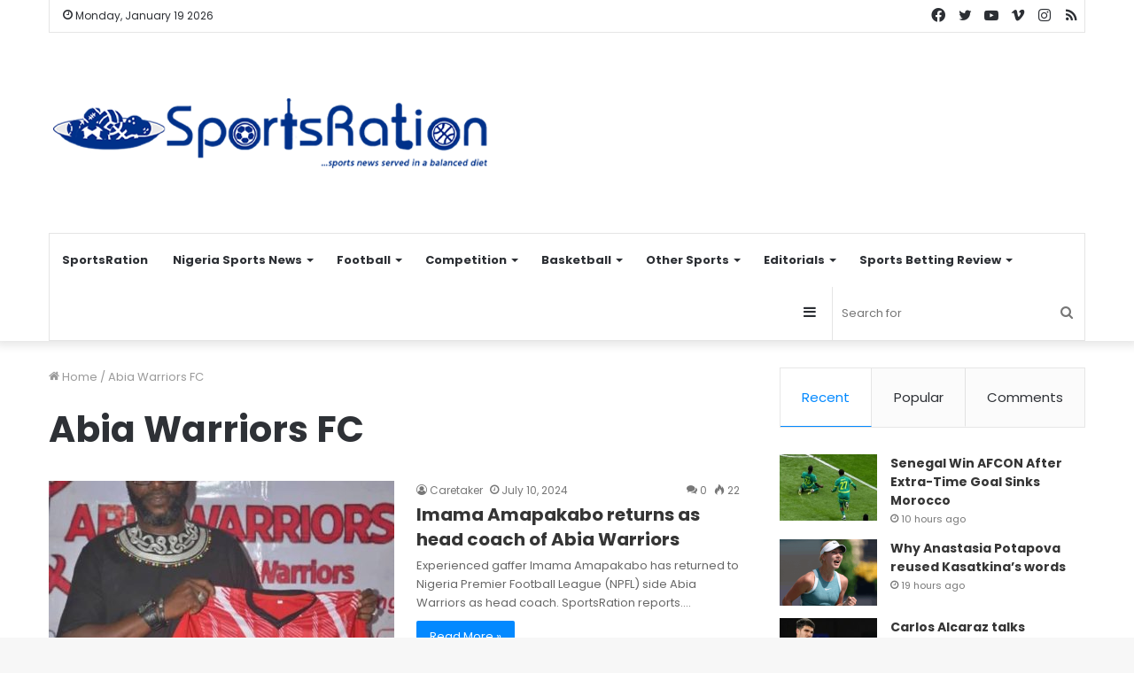

--- FILE ---
content_type: text/html; charset=UTF-8
request_url: https://sportsration.com/tag/abia-warriors-fc/
body_size: 27978
content:
<!DOCTYPE html>
<html lang="en-US" class="" data-skin="light">
<head>
	<meta charset="UTF-8" />
	<link rel="profile" href="http://gmpg.org/xfn/11" />
	
<meta http-equiv='x-dns-prefetch-control' content='on'>
<link rel='dns-prefetch' href='//cdnjs.cloudflare.com' />
<link rel='dns-prefetch' href='//ajax.googleapis.com' />
<link rel='dns-prefetch' href='//fonts.googleapis.com' />
<link rel='dns-prefetch' href='//fonts.gstatic.com' />
<link rel='dns-prefetch' href='//s.gravatar.com' />
<link rel='dns-prefetch' href='//www.google-analytics.com' />
<link rel='preload' as='script' href='https://ajax.googleapis.com/ajax/libs/webfont/1/webfont.js'>
<meta name='robots' content='max-image-preview:large' />
	<style>img:is([sizes="auto" i], [sizes^="auto," i]) { contain-intrinsic-size: 3000px 1500px }</style>
	
	<!-- This site is optimized with the Yoast SEO Premium plugin v14.0.2 - https://yoast.com/wordpress/plugins/seo/ -->
	<title>Abia Warriors FC Archives | SportsRation</title><style id="rocket-critical-css">html{-ms-touch-action:manipulation;touch-action:manipulation;-webkit-text-size-adjust:100%;-ms-text-size-adjust:100%}aside,header,nav{display:block}a{background-color:transparent}img{border-style:none}button,input,select{font:inherit}button,input,select{overflow:visible}button,input,select{margin:0}button,select{text-transform:none}button,[type="submit"]{-webkit-appearance:button}button::-moz-focus-inner,input::-moz-focus-inner{border:0;padding:0}button:-moz-focusring,input:-moz-focusring{outline:1px dotted ButtonText}[type="search"]{-webkit-appearance:textfield}[type="search"]::-webkit-search-cancel-button,[type="search"]::-webkit-search-decoration{-webkit-appearance:none}*{padding:0;margin:0;list-style:none;border:0;outline:none;box-sizing:border-box}*:before,*:after{box-sizing:border-box}body{background:#F7F7F7;color:#2c2f34;font-family:-apple-system,BlinkMacSystemFont,"Segoe UI",Roboto,Oxygen,Oxygen-Sans,Ubuntu,Cantarell,"Helvetica Neue","Open Sans",Arial,sans-serif;font-size:13px;line-height:21px}h1,h2,.the-subtitle{line-height:1.4;font-weight:600}h1{font-size:41px;font-weight:700}h2{font-size:27px}.the-subtitle{font-size:17px}a{color:#333;text-decoration:none}img{max-width:100%;height:auto}p{line-height:21px}.screen-reader-text{clip:rect(1px,1px,1px,1px);position:absolute!important;height:1px;width:1px;overflow:hidden}.header-layout-3.no-stream-item .logo-container{width:100%;float:none}.tie-icon:before,[class^="tie-icon-"],[class*=" tie-icon-"]{font-family:'tiefonticon'!important;speak:never;font-style:normal;font-weight:normal;font-variant:normal;text-transform:none;line-height:1;-webkit-font-smoothing:antialiased;-moz-osx-font-smoothing:grayscale;display:inline-block}.tie-popup,#autocomplete-suggestions{display:none}.container{margin-right:auto;margin-left:auto;padding-left:15px;padding-right:15px}.container:after{content:"";display:table;clear:both}@media (min-width:768px){.container{width:100%}}@media (min-width:1200px){.container{max-width:1200px}}.tie-row{margin-left:-15px;margin-right:-15px}.tie-row:after{content:"";display:table;clear:both}.tie-col-md-4,.tie-col-md-8,.tie-col-xs-12{position:relative;min-height:1px;padding-left:15px;padding-right:15px}.tie-col-xs-12{float:left}.tie-col-xs-12{width:100%}@media (min-width:992px){.tie-col-md-4,.tie-col-md-8{float:left}.tie-col-md-4{width:33.33333%}.tie-col-md-8{width:66.66667%}}.tie-alignleft{float:left}.tie-alignright{float:right}.clearfix:before,.clearfix:after{content:"\0020";display:block;height:0;overflow:hidden}.clearfix:after{clear:both}.tie-container,#tie-wrapper{height:100%;min-height:650px}.tie-container{position:relative;overflow:hidden}#tie-wrapper{background:#ffffff;position:relative;z-index:108;height:100%;margin:0 auto}.container-wrapper{background:#ffffff;border:1px solid rgba(0,0,0,0.1);border-radius:2px;padding:30px}#content{margin-top:30px}@media (max-width:991px){#content{margin-top:15px}}.site-content{-ms-word-wrap:break-word;word-wrap:break-word}.theme-header{background:#ffffff;position:relative;z-index:999}.theme-header:after{content:"";display:table;clear:both}.theme-header.has-shadow{box-shadow:0 0 10px 5px rgba(0,0,0,0.1)}.logo-row{position:relative}#logo{margin-top:40px;margin-bottom:40px;display:block;float:left}#logo img{vertical-align:middle}#logo a{display:inline-block}@media (max-width:991px){#theme-header.has-normal-width-logo #logo{margin:14px 0!important;text-align:left;line-height:1}#theme-header.has-normal-width-logo #logo img{width:auto;height:auto;max-width:190px}}@media (max-width:479px){#theme-header.has-normal-width-logo #logo img{max-width:160px;max-height:60px!important}}@media (max-width:991px){#theme-header.mobile-header-default:not(.header-layout-1) #logo{-webkit-flex-grow:10;-ms-flex-positive:10;flex-grow:10}}.components{float:right}.components>li{position:relative;float:right;list-style:none}.components>li.social-icons-item{margin:0}.components>li>a{display:block;position:relative;width:30px;text-align:center;line-height:inherit;font-size:16px}.components .search-bar{width:auto;border:solid rgba(0,0,0,0.1);border-width:0 1px;margin-left:10px}.components #search{position:relative;background:transparent}.components #search-input{border:0;margin-bottom:0;line-height:inherit;width:100%;background:transparent;padding:0 25px 0 10px;border-radius:0;box-sizing:border-box;font-size:inherit}.components #search-submit{position:absolute;right:0;top:0;width:40px;line-height:inherit;color:#777777;background:transparent;font-size:15px;padding:0}@media (max-width:991px){.logo-container{border-width:0;display:-webkit-flex;display:-ms-flexbox;display:flex;-webkit-flex-flow:row nowrap;-ms-flex-flow:row nowrap;flex-flow:row nowrap;-webkit-align-items:center;-ms-flex-align:center;align-items:center;-webkit-justify-content:space-between;-ms-flex-pack:justify;justify-content:space-between}}.mobile-header-components{display:none;z-index:10;height:30px;line-height:30px;-webkit-flex-wrap:nowrap;-ms-flex-wrap:nowrap;flex-wrap:nowrap;-webkit-flex:1 1 0%;-ms-flex:1 1 0%;flex:1 1 0%}.mobile-header-components .components{float:none;display:-webkit-flex!important;display:-ms-flexbox!important;display:flex!important;-webkit-justify-content:stretch;-ms-flex-pack:stretch;justify-content:stretch}.mobile-header-components .components li.custom-menu-link{display:inline-block;float:none}.mobile-header-components .components li.custom-menu-link>a{width:20px;padding-bottom:15px}.mobile-header-components [class^="tie-icon-"]{font-size:18px;width:20px;height:20px;vertical-align:middle}.mobile-header-components .tie-mobile-menu-icon{font-size:20px}.mobile-header-components .nav-icon{display:inline-block;width:20px;height:2px;background-color:#2c2f34;position:relative;top:-4px}.mobile-header-components .nav-icon:before,.mobile-header-components .nav-icon:after{position:absolute;right:0;background-color:#2c2f34;content:'';display:block;width:100%;height:100%;-webkit-transform:translateZ(0);transform:translateZ(0);-webkit-backface-visibility:hidden;backface-visibility:hidden}.mobile-header-components .nav-icon:before{-webkit-transform:translateY(-7px);-ms-transform:translateY(-7px);transform:translateY(-7px)}.mobile-header-components .nav-icon:after{-webkit-transform:translateY(7px);-ms-transform:translateY(7px);transform:translateY(7px)}#mobile-header-components-area_1 .components li.custom-menu-link>a{margin-right:15px}#mobile-header-components-area_2 .components{-webkit-flex-direction:row-reverse;-ms-flex-direction:row-reverse;flex-direction:row-reverse}#mobile-header-components-area_2 .components li.custom-menu-link>a{margin-left:15px}@media (max-width:991px){.logo-container:before,.logo-container:after{height:1px}#tie-body #mobile-container,.mobile-header-components{display:block}#slide-sidebar-widgets{display:none}}.top-nav{background-color:#ffffff;position:relative;z-index:10;line-height:35px;border:1px solid rgba(0,0,0,0.1);border-width:1px 0;color:#2c2f34}.main-nav-below.top-nav-above .top-nav{border-top-width:0}.top-nav a:not(.button):not(:hover){color:#2c2f34}.topbar-wrapper{display:-webkit-flex;display:-ms-flexbox;display:flex;min-height:35px}.top-nav .tie-alignleft,.top-nav .tie-alignright{-webkit-flex-grow:1;-ms-flex-positive:1;flex-grow:1;position:relative}.topbar-today-date{float:left;padding-right:15px;font-size:12px;-webkit-flex-shrink:0;-ms-flex-negative:0;flex-shrink:0}.topbar-today-date:before{font-size:13px;content:"\f017"}@media (min-width:992px){.top-nav-boxed .top-nav{background:transparent!important;border-width:0}.top-nav-boxed .topbar-today-date{padding:0 15px}.top-nav-boxed .top-nav{background:transparent;border-width:0}.top-nav-boxed .topbar-wrapper{background:#ffffff;border:1px solid rgba(0,0,0,0.1);border-width:0 1px 1px;width:100%}}@media (max-width:991px){.top-nav:not(.has-breaking-news),.topbar-today-date,.theme-header .components{display:none}}.main-nav-wrapper{position:relative;z-index:4}.main-nav{position:relative;border:1px solid rgba(0,0,0,0.1);border-width:1px 0}.main-menu-wrapper{border:0 solid rgba(0,0,0,0.1);position:relative}@media (min-width:992px){.header-menu{float:left}.header-menu .menu li{display:block;float:left}.header-menu .menu a{display:block;position:relative}.header-menu .menu .sub-menu a{padding:8px 10px}.header-menu .menu ul{box-shadow:0 2px 5px rgba(0,0,0,0.1)}.header-menu .menu ul li{position:relative}.header-menu .menu ul a{border-width:0 0 1px}.header-menu .menu ul ul{top:0;left:100%}#main-nav{z-index:9;line-height:60px}.main-menu .menu>li>a{padding:0 14px;font-size:13px;font-weight:600}.main-menu .menu>li>.menu-sub-content{border-top:2px solid #08f}.main-menu .menu ul{line-height:20px;z-index:1}.main-menu .menu-sub-content{display:none;padding:15px;width:230px;position:absolute;box-shadow:0 2px 2px rgba(0,0,0,0.15)}.main-menu .menu-sub-content a{width:200px}.main-menu .menu-sub-content .menu-item-has-children>a:before{right:5px}.main-nav-light .main-nav{background-color:#ffffff;color:#2c2f34}.main-nav-light .main-nav .menu-sub-content{background:#ffffff}.main-nav-light .main-nav .menu a,.main-nav-light .main-nav .components li a{color:#2c2f34}}@media (min-width:992px){.menu-item-has-children>a:before{content:'';position:absolute;right:12px;margin-top:2px;top:50%;bottom:auto;-webkit-transform:translateY(-50%);-ms-transform:translateY(-50%);transform:translateY(-50%);width:0;height:0;border:4px solid transparent;border-top:4px solid #ffffff}.menu-item-has-children .menu-item-has-children>a:before{border:4px solid transparent;border-left-color:#ffffff}.menu>.menu-item-has-children:not(.is-icon-only)>a{padding-right:25px}.main-nav-light .main-nav .menu-item-has-children>a:before{border-top-color:#2c2f34}.main-nav-light .main-nav .menu-item-has-children .menu-item-has-children>a:before{border-top-color:transparent;border-left-color:#2c2f34}}@media (min-width:992px){.main-nav-boxed .main-nav{border-width:0}.main-nav-boxed .main-menu-wrapper{float:left;width:100%}.main-nav-boxed .main-menu-wrapper .search-bar{border-right-width:0}.main-nav-boxed.main-nav-light .main-menu-wrapper{border-width:1px;background-color:#ffffff}}.main-nav-boxed .main-nav:not(.fixed-nav){background:transparent!important}@media only screen and (min-width:992px) and (max-width:1100px){.main-nav .menu>li:not(.is-icon-only)>a{padding-left:7px;padding-right:7px}.main-nav .menu>li:not(.is-icon-only)>a:before{display:none}}@media (max-width:991px){#tie-wrapper header#theme-header{box-shadow:none;background:transparent!important}.logo-container{border-width:0;box-shadow:0 3px 7px 0 rgba(0,0,0,0.1)}.logo-container{background-color:#ffffff}.header-layout-3 .main-nav-wrapper{display:none}.main-menu-wrapper .tie-alignleft{width:100%}}.magazine2 .container-wrapper{border-width:0;padding:0;background-color:transparent;opacity:0.99}@media (min-width:992px){.magazine2.sidebar-right .sidebar{padding-left:40px}}.magazine2.archive .wide-post-box .container-wrapper{padding-top:0}.magazine2 .mag-box,.magazine2 .sidebar .container-wrapper{margin-bottom:50px}@media (max-width:991px){.magazine2 .mag-box,.magazine2 .sidebar .container-wrapper{margin-bottom:30px}}.magazine2.archive:not(.bbpress) .entry-header-outer{margin-bottom:30px}@media (max-width:991px){.magazine2.archive:not(.bbpress) .entry-header-outer{margin-bottom:20px}}@media (min-width:992px){.theme-header .logo-row>div{height:auto!important}}input,select{border:1px solid rgba(0,0,0,0.1);color:#2c2f34;font-size:13px;outline:none;padding:5px;line-height:23px;border-radius:2px;max-width:100%;background-color:transparent}input:not([type="checkbox"]):not([type="radio"]){-webkit-appearance:none;-moz-appearance:none;appearance:none;outline:none}select{padding:5px;height:30px;-webkit-appearance:menulist}@media (max-width:767px){input:not([type="submit"]),select{font-size:16px!important}}.button,[type="submit"]{width:auto;position:relative;background-color:#08f;color:#fff;padding:7px 15px;margin:0;font-weight:normal;font-size:13px;display:inline-block;text-align:center;line-height:21px;border:none;text-decoration:none;vertical-align:middle;border-radius:2px;-webkit-appearance:none;-moz-appearance:none;appearance:none}.more-link{margin-top:10px;white-space:nowrap;word-wrap:normal}.background-overlay{background-attachment:fixed}.sidebar-right .main-content{float:left}.sidebar-right .sidebar{float:right}@media (min-width:992px){.sidebar-right.magazine2 .main-content{padding-right:5px}}.post-thumb{position:relative;height:100%;display:block;-webkit-backface-visibility:hidden;backface-visibility:hidden;-webkit-transform:rotate(0);-ms-transform:rotate(0);transform:rotate(0)}.post-thumb img{width:100%;display:block}.post-thumb .post-cat-wrap{position:absolute;bottom:10px;margin:0;right:10px}.post-meta{margin:10px 0 8px;font-size:12px;overflow:hidden}.post-meta,.post-meta a:not(:hover){color:#767676}.post-meta .meta-item{margin-right:8px;display:inline-block}.post-meta .meta-item.tie-icon:before{padding-right:3px}.post-meta .meta-item.date:before{content:"\f017"}.post-meta .meta-item.meta-comment:before{content:"\f086"}.post-meta .no-avatars .author-name:before{content:"\f007";padding-right:3px}.post-meta .tie-alignright .meta-item:last-child{margin:0!important}@media (max-width:767px){.main-content .post-meta>span,.main-content .post-meta>div{float:left}}.post-cat-wrap{position:relative;z-index:3;margin-bottom:5px;font-weight:normal;font-family:inherit!important;line-height:0;display:block}.post-cat{display:inline-block;background:#08f;color:#fff;padding:0 6px;font-size:12px;line-height:1.85em;margin-right:4px;position:relative;white-space:nowrap;word-wrap:normal;letter-spacing:0;border-radius:2px}.post-cat:first-child:last-child{margin:0}#breadcrumb{margin:50px 0 0}#breadcrumb,#breadcrumb a:not(:hover){color:#999999}#breadcrumb .delimiter{margin:0 3px;font-style:normal}.entry-header-outer #breadcrumb{margin:0 0 20px;padding:0}.author-avatar{display:block}.author-avatar img{border-radius:50%;max-width:111px}.social-icons-item{float:right;margin-left:6px;position:relative}.social-icons-item .social-link span{color:#2c2f34;line-height:unset}.social-icons-widget .social-icons-item .social-link{width:24px;height:24px;line-height:24px;padding:0;display:block;text-align:center;border-radius:2px}.top-nav .components>li.social-icons-item .social-link:not(:hover) span{color:#2c2f34}.social-icons-item .facebook-social-icon{background-color:#4080FF!important}.social-icons-item .facebook-social-icon span{color:#4080FF}.social-icons-item .twitter-social-icon{background-color:#40bff5!important}.social-icons-item .twitter-social-icon span{color:#40bff5}.social-icons-item .instagram-social-icon{background-color:#c13584!important}.social-icons-item .instagram-social-icon span{color:#c13584}.social-icons-item .vimeo-social-icon{background-color:#35c6ea!important}.social-icons-item .vimeo-social-icon span{color:#35c6ea}.social-icons-item .youtube-social-icon{background-color:#ef4e41!important}.social-icons-item .youtube-social-icon span{color:#ef4e41}.social-icons-item .rss-social-icon{background-color:#faa33d!important}.social-icons-item .rss-social-icon span{color:#faa33d}ul:not(.solid-social-icons) .social-icons-item a:not(:hover){background-color:transparent!important}.solid-social-icons .social-link{background-color:#2c2f34}.dark-skin .solid-social-icons .social-link{background-color:#27292d;border-color:#27292d}.solid-social-icons .social-link span{color:#ffffff!important}@media (max-width:767px){.container-wrapper{padding:20px 15px}}#mobile-container{display:none;padding:10px 30px 30px}#mobile-menu{margin-bottom:20px;position:relative;padding-top:15px}#mobile-menu .menu>li{border-bottom:1px solid rgba(0,0,0,0.05)}.dark-skin #mobile-menu .menu>li{border-color:rgba(255,255,255,0.05)}#mobile-menu li{display:block;position:relative}#mobile-menu li a{display:block;padding:15px 50px 15px 0;font-size:16px;line-height:22px;font-weight:600}.dark-skin #mobile-menu li a{color:#ffffff}#mobile-social-icons{margin-bottom:15px}#mobile-social-icons ul{text-align:center;overflow:hidden}#mobile-social-icons ul .social-icons-item{float:none;display:inline-block}#mobile-social-icons .social-icons-item{margin:0}#mobile-social-icons .social-icons-item .social-link{background:transparent;border:none}#mobile-search .search-form{overflow:hidden}#mobile-search .search-form:after{position:absolute;content:"\f002";font-family:'tiefonticon';top:4px;right:10px;line-height:30px;width:30px;font-size:16px;border-radius:50%;text-align:center;color:#fff}#mobile-search .search-field{background-color:rgba(0,0,0,0.05);border-color:rgba(255,255,255,0.1);color:#ffffff;width:100%;border-radius:50px;padding:7px 45px 7px 20px}#mobile-search .search-submit{background:transparent;font-size:0;width:35px;height:38px;position:absolute;top:0;right:5px;z-index:1}#mobile-search input::-webkit-input-placeholder{color:rgba(255,255,255,0.6)}#mobile-search input::-moz-placeholder{color:rgba(255,255,255,0.6)}#mobile-search input:-moz-placeholder{color:rgba(255,255,255,0.6)}#mobile-search input:-ms-input-placeholder{color:rgba(255,255,255,0.6)}.block-head-1 .the-global-title{position:relative;font-size:17px;padding:0 0 15px;border-bottom:2px solid rgba(0,0,0,0.1);margin-bottom:20px}.block-head-1 .the-global-title:after{content:"";background:#2c2f34;width:40px;height:2px;position:absolute;bottom:-2px;left:0}.block-head-1 .the-global-title:before{content:"";width:0;height:0;position:absolute;bottom:-5px;left:0;border-left:0;border-right:5px solid transparent;border-top:5px solid #2c2f34}.block-head-1 .dark-skin .widget-title:after{background:#ffffff}.block-head-1 .dark-skin .widget-title:before{border-top-color:#ffffff}.block-head-1 .dark-skin .the-global-title{color:#ffffff;border-bottom-color:rgba(255,255,255,0.1)}.mag-box-container{position:relative}.mag-box .posts-items li:nth-child(1){margin-top:0}.mag-box{margin-bottom:30px;clear:both}@media (max-width:991px){.mag-box{margin-bottom:15px}}.mag-box .posts-items{clear:both;margin:0 -2%}.mag-box .posts-items li{float:left;width:50%;margin-top:24px;padding:0 2%}@media (max-width:670px){.mag-box .posts-items li{width:100%}}.mag-box .post-title{font-size:20px;line-height:1.4}.mag-box .post-meta{margin:0 0 3px}.mag-box .post-excerpt{margin-top:5px;color:#666666;word-break:break-word}.wide-post-box .posts-items{margin:0}.wide-post-box .posts-items li{width:100%;padding:0;display:-webkit-flex!important;display:-ms-flexbox!important;display:flex!important}.wide-post-box .posts-items li .post-title{font-size:20px}.wide-post-box .posts-items li .post-thumb{margin-right:25px;float:none;-webkit-flex:0 0 50%;-ms-flex:0 0 50%;flex:0 0 50%;width:50%;max-width:420px}@media (max-width:767px){.wide-post-box .posts-items li .post-thumb{-webkit-flex:1 0 40%;-ms-flex:1 0 40%;flex:1 0 40%;width:40%;max-width:40%;margin-right:3.55%}}.wide-post-box .posts-items li .post-details{-webkit-flex:1 1 auto;-ms-flex:1 1 auto;flex:1 1 auto;padding:0!important}@media (max-width:580px){.wide-post-box .posts-items li{-webkit-flex-direction:column;-ms-flex-direction:column;flex-direction:column}.wide-post-box .posts-items li .post-thumb{width:100%;-webkit-flex:1 0 100%;-ms-flex:1 0 100%;flex:1 0 100%;max-width:100%;margin:0 0 10px 0}.wide-post-box .posts-items li .post-meta{width:100%}}.tabs{max-height:75px;width:100%;padding:0;border:1px solid rgba(0,0,0,0.1);border-width:0 0 1px;display:-webkit-flex;display:-ms-flexbox;display:flex;-webkit-flex-flow:row wrap;-ms-flex-flow:row wrap;flex-flow:row wrap}.tabs li{display:inline-block;position:relative;padding:0!important}.tabs a{background:rgba(0,0,0,0.02);display:block;text-align:center;border:1px solid rgba(0,0,0,0.1);border-width:0 1px 1px 0;font-size:15px}.tabs a:not(:hover){color:#2c2f34}.tabs>li>a{line-height:65px;padding:0 15px;border-bottom-color:transparent}body .tabs.tabs .active>a{background:#ffffff;color:#08f}.tab-content{padding:30px;display:none}.tab-content{position:relative}@media (max-width:767px){.tab-content{padding:20px}}.tab-content-elements li{opacity:0}.tab-content:not(.is-not-active):first-of-type{display:block}.tab-content:not(.is-not-active):first-of-type .tab-content-elements li{opacity:1}.tabs-container-wrapper{padding:0!important}.normal-side .tabs{display:-webkit-flex;display:-ms-flexbox;display:flex}.normal-side .tabs li{-webkit-flex-grow:1;-ms-flex-positive:1;flex-grow:1}.normal-side .tabs a{overflow:hidden;text-overflow:ellipsis;white-space:nowrap;padding:0 10px!important}.normal-side .tabs li:last-child a{border-right-width:0}@media (max-width:320px){.normal-side .tabs{max-height:none;border-bottom:0}.normal-side .tabs li{display:block;width:100%;float:none}.normal-side .tabs a{border-bottom-color:rgba(0,0,0,0.1);border-width:0 0 1px}}.magazine2 .tab-content{padding:30px 0 0}@media (max-width:767px){.magazine2 .tab-content{padding:20px 0 0}}.magazine2 .tabs{border-width:1px}.magazine2 .tabs>.active>a{border-bottom-color:inherit}.archive:not(.bbpress) .entry-header-outer{border-radius:2px;border-bottom-right-radius:0;border-bottom-left-radius:0}.archive:not(.bbpress) .entry-header-outer #breadcrumb{margin-bottom:20px;padding:0}.archive:not(.bbpress) .main-content>div:last-child{margin-bottom:0}.archive:not(.bbpress) .mag-box .container-wrapper{border-top-width:0;border-radius:2px;border-top-left-radius:0;border-top-right-radius:0}.archive:not(.bbpress) .mag-box{margin-bottom:0}.archive .wide-post-box .container-wrapper{padding-top:40px}#tie-wrapper:after{position:absolute;z-index:1000;top:-10%;left:-50%;width:0;height:0;background:rgba(0,0,0,0.2);content:'';opacity:0}.side-aside{position:fixed;top:0;z-index:111;visibility:hidden;width:350px;max-width:100%;height:100%;background:#161619;background-repeat:no-repeat;background-position:center top;background-size:cover;overflow-y:auto}@media (min-width:992px){.side-aside{right:0;-webkit-transform:translate(350px,0);-ms-transform:translate(350px,0);transform:translate(350px,0)}}@media (max-width:991px){.side-aside.appear-from-left{left:0;-webkit-transform:translate(-100%,0);-ms-transform:translate(-100%,0);transform:translate(-100%,0)}}.is-desktop .side-aside .has-custom-scroll{padding:50px 0 0}.side-aside.dark-skin .container-wrapper{border-radius:0;border:0;background:transparent}.side-aside:after{position:absolute;top:0;left:0;width:100%;height:100%;background:rgba(0,0,0,0.2);content:'';opacity:1}.side-aside .container-wrapper{padding:30px!important}.dark-skin{background-color:#1f2024;color:#ffffff}.dark-skin input:not([type="submit"]),.dark-skin select{color:#ccc}.dark-skin a:not(:hover){color:#ffffff}.dark-skin input:not([type=submit]),.dark-skin select{border-color:rgba(255,255,255,0.1)}.dark-skin .container-wrapper{background-color:#1f2024;border-color:rgba(255,255,255,0.1)}.dark-skin .widget a:not(:hover),.dark-skin .widget-title{color:#ffffff}.sidebar .container-wrapper{margin-bottom:30px}@media (max-width:991px){.sidebar .container-wrapper{margin-bottom:15px}}body:not(.has-builder) .sidebar .container-wrapper:last-child{margin-bottom:0}@media (max-width:991px){.has-sidebar .sidebar{margin-top:15px}.magazine2.has-sidebar .sidebar{margin-top:40px}}.widget-title{position:relative}.widget-title .the-subtitle{font-size:15px;min-height:15px}.post-widget-body{padding-left:125px}.post-widget-body .post-title{font-size:14px;line-height:1.4;margin-bottom:5px}.post-widget-thumbnail{float:left;margin-right:15px;position:relative}.post-widget-thumbnail img.tie-small-image{width:110px}.widget li{padding:6px 0}.widget li:first-child{padding-top:0}.widget li:last-child{padding-bottom:0;border-bottom:0}.widget li:after{clear:both;display:table;content:""}.widget .post-meta{margin:2px 0 0;font-size:11px;line-height:17px}form.search-form{overflow:auto;position:relative;width:100%;margin-top:10px}.search-field{float:left;width:73%;padding:8px 15px}.search-submit[type="submit"]{float:right;padding:10px 5px;margin-left:2%;width:25%}.tab-content-comments .comment-body{padding-left:80px}li.widget-post-list{padding:7px 0;position:relative}.widget_recent_entries li{padding:5px 0 5px 12px;font-size:105%}.widget_recent_entries li a:before{content:"\f106";font-family:'tiefonticon';color:#2c2f34;font-size:13px;display:inline-block;line-height:18px;width:12px;margin-left:-12px;text-align:left}.dark-skin .widget_recent_entries li a:before{color:#ccc}.widget_archive select{width:100%}.widget_recent_entries a+span{display:inline;color:#767676;font-size:90%}.widget_recent_entries a+span:before{content:' - '}.social-icons-widget ul{margin:0 -3px}.social-icons-widget .social-icons-item{float:left;margin:3px;border-bottom:0;padding:0}.social-icons-widget .social-icons-item .social-link{width:40px;height:40px;line-height:40px;font-size:18px}@media (max-width:479px){.social-icons-widget .social-icons-item{float:none;display:inline-block}}a.remove{position:absolute;top:0;right:0;display:block;speak:never;-webkit-font-smoothing:antialiased;-moz-osx-font-smoothing:grayscale;width:20px;height:20px;display:block;line-height:20px;text-align:center;font-size:15px}a.remove:before{content:"\e117";font-family:'tiefonticon';color:#e74c3c}a.remove.big-btn{width:25px;height:25px;line-height:25px;font-size:22px}a.remove.light-btn:not(:hover):before{color:#ffffff}.side-aside a.remove{z-index:1;top:15px;left:50%;right:auto;-webkit-transform:translateX(-50%);-ms-transform:translateX(-50%);transform:translateX(-50%)}.tie-popup a.remove{-webkit-transform:scale(0.2);-ms-transform:scale(0.2);transform:scale(0.2);opacity:0;top:15px;right:15px;z-index:1}.theiaStickySidebar:after{content:"";display:table;clear:both}.side-aside,.has-custom-scroll{overflow-x:hidden;scrollbar-width:thin}.side-aside::-webkit-scrollbar,.has-custom-scroll::-webkit-scrollbar{width:5px}.side-aside::-webkit-scrollbar-track,.has-custom-scroll::-webkit-scrollbar-track{background:transparent}.side-aside::-webkit-scrollbar-thumb,.has-custom-scroll::-webkit-scrollbar-thumb{border-radius:20px;background:rgba(0,0,0,0.2)}.dark-skin .has-custom-scroll::-webkit-scrollbar-thumb{background:#000}.tie-popup{position:fixed;z-index:99999;left:0;top:0;height:100%;width:100%;background-color:rgba(0,0,0,0.9);display:none;-webkit-perspective:600px;perspective:600px}.pop-up-live-search{will-change:transform,opacity;-webkit-transform:scale(0.7);-ms-transform:scale(0.7);transform:scale(0.7);opacity:0}.tie-popup-search-wrap::-webkit-input-placeholder{color:#ffffff}.tie-popup-search-wrap::-moz-placeholder{color:#ffffff}.tie-popup-search-wrap:-moz-placeholder{color:#ffffff}.tie-popup-search-wrap:-ms-input-placeholder{color:#ffffff}.tie-popup-search-wrap form{position:relative;height:80px;margin-bottom:20px}.popup-search-wrap-inner{position:relative;padding:80px 15px 0;margin:0 auto;max-width:800px}input.tie-popup-search-input{width:100%;height:80px;line-height:80px;background:rgba(0,0,0,0.7)!important;font-weight:500;font-size:22px;border:0;padding-right:80px;padding-left:30px;color:#ffffff}button.tie-popup-search-submit{font-size:28px;color:#666;position:absolute;right:10px;top:20px;background:transparent!important}#tie-popup-search-mobile .popup-search-wrap-inner{padding-top:50px}#tie-popup-search-mobile input.tie-popup-search-input{height:50px;line-height:1;padding-left:20px;padding-right:50px}#tie-popup-search-mobile button.tie-popup-search-submit{font-size:16px;top:9px;right:0}#autocomplete-suggestions{overflow:auto;padding:20px;color:#eee;position:absolute;display:none;width:370px;z-index:9999}@font-face{font-family:'tiefonticon';src:url(https://sportsration.com/wp-content/themes/jannah/assets/fonts/tielabs-fonticon/tielabs-fonticon.eot);src:url(https://sportsration.com/wp-content/themes/jannah/assets/fonts/tielabs-fonticon/tielabs-fonticon.eot#iefix) format("embedded-opentype"),url(https://sportsration.com/wp-content/themes/jannah/assets/fonts/tielabs-fonticon/tielabs-fonticon.woff) format("woff"),url(https://sportsration.com/wp-content/themes/jannah/assets/fonts/tielabs-fonticon/tielabs-fonticon.ttf) format("truetype"),url(https://sportsration.com/wp-content/themes/jannah/assets/fonts/tielabs-fonticon/tielabs-fonticon.svg#tielabs-fonticon) format("svg");font-weight:normal;font-style:normal;font-display:block}.tie-icon-facebook:before{content:"\f09a"}.tie-icon-search:before{content:"\f002"}.tie-icon-search:before{content:"\f002"}.tie-icon-home:before{content:"\f015"}.tie-icon-twitter:before{content:"\f099"}.tie-icon-feed:before{content:"\f09e"}.tie-icon-navicon:before{content:"\f0c9"}.tie-icon-youtube:before{content:"\f16a"}.tie-icon-instagram:before{content:"\f16d"}.tie-icon-vimeo:before{content:"\f27d"}.tie-icon-facebook:before{content:"\f09a"}.tie-icon-fire:before{content:"\e900"}</style><link rel="preload" href="https://sportsration.com/wp-content/cache/min/1/008f63315192e390399b19ce86774994.css" data-rocket-async="style" as="style" onload="this.onload=null;this.rel='stylesheet'" media="all" data-minify="1" />
	<meta name="description" content="For up-to-the-minute coverage of all your favorite sports; NPFL, Nigerian Sports News, Premier League, La Liga, Serie A, Basketball, Tennis, Boxing and more." />
	<meta name="robots" content="index, follow" />
	<meta name="googlebot" content="index, follow, max-snippet:-1, max-image-preview:large, max-video-preview:-1" />
	<meta name="bingbot" content="index, follow, max-snippet:-1, max-image-preview:large, max-video-preview:-1" />
	<link rel="canonical" href="https://sportsration.com/tag/abia-warriors-fc/" />
	<meta property="og:locale" content="en_US" />
	<meta property="og:type" content="article" />
	<meta property="og:title" content="Abia Warriors FC Archives | SportsRation" />
	<meta property="og:description" content="For up-to-the-minute coverage of all your favorite sports; NPFL, Nigerian Sports News, Premier League, La Liga, Serie A, Basketball, Tennis, Boxing and more." />
	<meta property="og:url" content="https://sportsration.com/tag/abia-warriors-fc/" />
	<meta property="og:site_name" content="SportsRation" />
	<meta property="og:image" content="https://sportsration.com/wp-content/uploads/2020/10/SportsRation-final-30790-finally.png" />
	<meta property="og:image:width" content="307" />
	<meta property="og:image:height" content="90" />
	<meta property="fb:app_id" content="1925503391065414" />
	<meta name="twitter:card" content="summary_large_image" />
	<meta name="twitter:site" content="@sportsration" />
	<script type="application/ld+json" class="yoast-schema-graph">{"@context":"https://schema.org","@graph":[{"@type":"Organization","@id":"https://sportsration.com/#organization","name":"SportsRation","url":"https://sportsration.com/","sameAs":["https://web.facebook.com/sportsration/","https://www.instagram.com/sportsration/","https://www.youtube.com/channel/UCgkwDMRBhQdwoQe-hlkN5_Q","https://twitter.com/sportsration"],"logo":{"@type":"ImageObject","@id":"https://sportsration.com/#logo","inLanguage":"en-US","url":"https://sportsration.com/wp-content/uploads/2020/06/Logo-with-Tag550550.png","width":550,"height":550,"caption":"SportsRation"},"image":{"@id":"https://sportsration.com/#logo"}},{"@type":"WebSite","@id":"https://sportsration.com/#website","url":"https://sportsration.com/","name":"SportsRation","description":"...sports news served in a balanced diet.","publisher":{"@id":"https://sportsration.com/#organization"},"potentialAction":[{"@type":"SearchAction","target":"https://sportsration.com/?s={search_term_string}","query-input":"required name=search_term_string"}],"inLanguage":"en-US"},{"@type":"CollectionPage","@id":"https://sportsration.com/tag/abia-warriors-fc/#webpage","url":"https://sportsration.com/tag/abia-warriors-fc/","name":"Abia Warriors FC Archives | SportsRation","isPartOf":{"@id":"https://sportsration.com/#website"},"description":"For up-to-the-minute coverage of all your favorite sports; NPFL, Nigerian Sports News, Premier League, La Liga, Serie A, Basketball, Tennis, Boxing and more.","breadcrumb":{"@id":"https://sportsration.com/tag/abia-warriors-fc/#breadcrumb"},"inLanguage":"en-US"},{"@type":"BreadcrumbList","@id":"https://sportsration.com/tag/abia-warriors-fc/#breadcrumb","itemListElement":[{"@type":"ListItem","position":1,"item":{"@type":"WebPage","@id":"https://sportsration.com/","url":"https://sportsration.com/","name":"Home"}},{"@type":"ListItem","position":2,"item":{"@type":"WebPage","@id":"https://sportsration.com/tag/abia-warriors-fc/","url":"https://sportsration.com/tag/abia-warriors-fc/","name":"Abia Warriors FC"}}]}]}</script>
	<!-- / Yoast SEO Premium plugin. -->


<link rel='dns-prefetch' href='//www.googletagmanager.com' />
<link href='https://fonts.gstatic.com' crossorigin rel='preconnect' />
<link rel="alternate" type="application/rss+xml" title="SportsRation &raquo; Feed" href="https://sportsration.com/feed/" />
<link rel="alternate" type="application/rss+xml" title="SportsRation &raquo; Comments Feed" href="https://sportsration.com/comments/feed/" />
<link rel="alternate" type="application/rss+xml" title="SportsRation &raquo; Abia Warriors FC Tag Feed" href="https://sportsration.com/tag/abia-warriors-fc/feed/" />

<style id='wp-emoji-styles-inline-css' type='text/css'>

	img.wp-smiley, img.emoji {
		display: inline !important;
		border: none !important;
		box-shadow: none !important;
		height: 1em !important;
		width: 1em !important;
		margin: 0 0.07em !important;
		vertical-align: -0.1em !important;
		background: none !important;
		padding: 0 !important;
	}
</style>
<style id='global-styles-inline-css' type='text/css'>
:root{--wp--preset--aspect-ratio--square: 1;--wp--preset--aspect-ratio--4-3: 4/3;--wp--preset--aspect-ratio--3-4: 3/4;--wp--preset--aspect-ratio--3-2: 3/2;--wp--preset--aspect-ratio--2-3: 2/3;--wp--preset--aspect-ratio--16-9: 16/9;--wp--preset--aspect-ratio--9-16: 9/16;--wp--preset--color--black: #000000;--wp--preset--color--cyan-bluish-gray: #abb8c3;--wp--preset--color--white: #ffffff;--wp--preset--color--pale-pink: #f78da7;--wp--preset--color--vivid-red: #cf2e2e;--wp--preset--color--luminous-vivid-orange: #ff6900;--wp--preset--color--luminous-vivid-amber: #fcb900;--wp--preset--color--light-green-cyan: #7bdcb5;--wp--preset--color--vivid-green-cyan: #00d084;--wp--preset--color--pale-cyan-blue: #8ed1fc;--wp--preset--color--vivid-cyan-blue: #0693e3;--wp--preset--color--vivid-purple: #9b51e0;--wp--preset--gradient--vivid-cyan-blue-to-vivid-purple: linear-gradient(135deg,rgba(6,147,227,1) 0%,rgb(155,81,224) 100%);--wp--preset--gradient--light-green-cyan-to-vivid-green-cyan: linear-gradient(135deg,rgb(122,220,180) 0%,rgb(0,208,130) 100%);--wp--preset--gradient--luminous-vivid-amber-to-luminous-vivid-orange: linear-gradient(135deg,rgba(252,185,0,1) 0%,rgba(255,105,0,1) 100%);--wp--preset--gradient--luminous-vivid-orange-to-vivid-red: linear-gradient(135deg,rgba(255,105,0,1) 0%,rgb(207,46,46) 100%);--wp--preset--gradient--very-light-gray-to-cyan-bluish-gray: linear-gradient(135deg,rgb(238,238,238) 0%,rgb(169,184,195) 100%);--wp--preset--gradient--cool-to-warm-spectrum: linear-gradient(135deg,rgb(74,234,220) 0%,rgb(151,120,209) 20%,rgb(207,42,186) 40%,rgb(238,44,130) 60%,rgb(251,105,98) 80%,rgb(254,248,76) 100%);--wp--preset--gradient--blush-light-purple: linear-gradient(135deg,rgb(255,206,236) 0%,rgb(152,150,240) 100%);--wp--preset--gradient--blush-bordeaux: linear-gradient(135deg,rgb(254,205,165) 0%,rgb(254,45,45) 50%,rgb(107,0,62) 100%);--wp--preset--gradient--luminous-dusk: linear-gradient(135deg,rgb(255,203,112) 0%,rgb(199,81,192) 50%,rgb(65,88,208) 100%);--wp--preset--gradient--pale-ocean: linear-gradient(135deg,rgb(255,245,203) 0%,rgb(182,227,212) 50%,rgb(51,167,181) 100%);--wp--preset--gradient--electric-grass: linear-gradient(135deg,rgb(202,248,128) 0%,rgb(113,206,126) 100%);--wp--preset--gradient--midnight: linear-gradient(135deg,rgb(2,3,129) 0%,rgb(40,116,252) 100%);--wp--preset--font-size--small: 13px;--wp--preset--font-size--medium: 20px;--wp--preset--font-size--large: 36px;--wp--preset--font-size--x-large: 42px;--wp--preset--spacing--20: 0.44rem;--wp--preset--spacing--30: 0.67rem;--wp--preset--spacing--40: 1rem;--wp--preset--spacing--50: 1.5rem;--wp--preset--spacing--60: 2.25rem;--wp--preset--spacing--70: 3.38rem;--wp--preset--spacing--80: 5.06rem;--wp--preset--shadow--natural: 6px 6px 9px rgba(0, 0, 0, 0.2);--wp--preset--shadow--deep: 12px 12px 50px rgba(0, 0, 0, 0.4);--wp--preset--shadow--sharp: 6px 6px 0px rgba(0, 0, 0, 0.2);--wp--preset--shadow--outlined: 6px 6px 0px -3px rgba(255, 255, 255, 1), 6px 6px rgba(0, 0, 0, 1);--wp--preset--shadow--crisp: 6px 6px 0px rgba(0, 0, 0, 1);}:where(.is-layout-flex){gap: 0.5em;}:where(.is-layout-grid){gap: 0.5em;}body .is-layout-flex{display: flex;}.is-layout-flex{flex-wrap: wrap;align-items: center;}.is-layout-flex > :is(*, div){margin: 0;}body .is-layout-grid{display: grid;}.is-layout-grid > :is(*, div){margin: 0;}:where(.wp-block-columns.is-layout-flex){gap: 2em;}:where(.wp-block-columns.is-layout-grid){gap: 2em;}:where(.wp-block-post-template.is-layout-flex){gap: 1.25em;}:where(.wp-block-post-template.is-layout-grid){gap: 1.25em;}.has-black-color{color: var(--wp--preset--color--black) !important;}.has-cyan-bluish-gray-color{color: var(--wp--preset--color--cyan-bluish-gray) !important;}.has-white-color{color: var(--wp--preset--color--white) !important;}.has-pale-pink-color{color: var(--wp--preset--color--pale-pink) !important;}.has-vivid-red-color{color: var(--wp--preset--color--vivid-red) !important;}.has-luminous-vivid-orange-color{color: var(--wp--preset--color--luminous-vivid-orange) !important;}.has-luminous-vivid-amber-color{color: var(--wp--preset--color--luminous-vivid-amber) !important;}.has-light-green-cyan-color{color: var(--wp--preset--color--light-green-cyan) !important;}.has-vivid-green-cyan-color{color: var(--wp--preset--color--vivid-green-cyan) !important;}.has-pale-cyan-blue-color{color: var(--wp--preset--color--pale-cyan-blue) !important;}.has-vivid-cyan-blue-color{color: var(--wp--preset--color--vivid-cyan-blue) !important;}.has-vivid-purple-color{color: var(--wp--preset--color--vivid-purple) !important;}.has-black-background-color{background-color: var(--wp--preset--color--black) !important;}.has-cyan-bluish-gray-background-color{background-color: var(--wp--preset--color--cyan-bluish-gray) !important;}.has-white-background-color{background-color: var(--wp--preset--color--white) !important;}.has-pale-pink-background-color{background-color: var(--wp--preset--color--pale-pink) !important;}.has-vivid-red-background-color{background-color: var(--wp--preset--color--vivid-red) !important;}.has-luminous-vivid-orange-background-color{background-color: var(--wp--preset--color--luminous-vivid-orange) !important;}.has-luminous-vivid-amber-background-color{background-color: var(--wp--preset--color--luminous-vivid-amber) !important;}.has-light-green-cyan-background-color{background-color: var(--wp--preset--color--light-green-cyan) !important;}.has-vivid-green-cyan-background-color{background-color: var(--wp--preset--color--vivid-green-cyan) !important;}.has-pale-cyan-blue-background-color{background-color: var(--wp--preset--color--pale-cyan-blue) !important;}.has-vivid-cyan-blue-background-color{background-color: var(--wp--preset--color--vivid-cyan-blue) !important;}.has-vivid-purple-background-color{background-color: var(--wp--preset--color--vivid-purple) !important;}.has-black-border-color{border-color: var(--wp--preset--color--black) !important;}.has-cyan-bluish-gray-border-color{border-color: var(--wp--preset--color--cyan-bluish-gray) !important;}.has-white-border-color{border-color: var(--wp--preset--color--white) !important;}.has-pale-pink-border-color{border-color: var(--wp--preset--color--pale-pink) !important;}.has-vivid-red-border-color{border-color: var(--wp--preset--color--vivid-red) !important;}.has-luminous-vivid-orange-border-color{border-color: var(--wp--preset--color--luminous-vivid-orange) !important;}.has-luminous-vivid-amber-border-color{border-color: var(--wp--preset--color--luminous-vivid-amber) !important;}.has-light-green-cyan-border-color{border-color: var(--wp--preset--color--light-green-cyan) !important;}.has-vivid-green-cyan-border-color{border-color: var(--wp--preset--color--vivid-green-cyan) !important;}.has-pale-cyan-blue-border-color{border-color: var(--wp--preset--color--pale-cyan-blue) !important;}.has-vivid-cyan-blue-border-color{border-color: var(--wp--preset--color--vivid-cyan-blue) !important;}.has-vivid-purple-border-color{border-color: var(--wp--preset--color--vivid-purple) !important;}.has-vivid-cyan-blue-to-vivid-purple-gradient-background{background: var(--wp--preset--gradient--vivid-cyan-blue-to-vivid-purple) !important;}.has-light-green-cyan-to-vivid-green-cyan-gradient-background{background: var(--wp--preset--gradient--light-green-cyan-to-vivid-green-cyan) !important;}.has-luminous-vivid-amber-to-luminous-vivid-orange-gradient-background{background: var(--wp--preset--gradient--luminous-vivid-amber-to-luminous-vivid-orange) !important;}.has-luminous-vivid-orange-to-vivid-red-gradient-background{background: var(--wp--preset--gradient--luminous-vivid-orange-to-vivid-red) !important;}.has-very-light-gray-to-cyan-bluish-gray-gradient-background{background: var(--wp--preset--gradient--very-light-gray-to-cyan-bluish-gray) !important;}.has-cool-to-warm-spectrum-gradient-background{background: var(--wp--preset--gradient--cool-to-warm-spectrum) !important;}.has-blush-light-purple-gradient-background{background: var(--wp--preset--gradient--blush-light-purple) !important;}.has-blush-bordeaux-gradient-background{background: var(--wp--preset--gradient--blush-bordeaux) !important;}.has-luminous-dusk-gradient-background{background: var(--wp--preset--gradient--luminous-dusk) !important;}.has-pale-ocean-gradient-background{background: var(--wp--preset--gradient--pale-ocean) !important;}.has-electric-grass-gradient-background{background: var(--wp--preset--gradient--electric-grass) !important;}.has-midnight-gradient-background{background: var(--wp--preset--gradient--midnight) !important;}.has-small-font-size{font-size: var(--wp--preset--font-size--small) !important;}.has-medium-font-size{font-size: var(--wp--preset--font-size--medium) !important;}.has-large-font-size{font-size: var(--wp--preset--font-size--large) !important;}.has-x-large-font-size{font-size: var(--wp--preset--font-size--x-large) !important;}
:where(.wp-block-post-template.is-layout-flex){gap: 1.25em;}:where(.wp-block-post-template.is-layout-grid){gap: 1.25em;}
:where(.wp-block-columns.is-layout-flex){gap: 2em;}:where(.wp-block-columns.is-layout-grid){gap: 2em;}
:root :where(.wp-block-pullquote){font-size: 1.5em;line-height: 1.6;}
</style>






<style id='tie-css-ilightbox-inline-css' type='text/css'>
.wf-active body{font-family: 'Poppins';}
</style>
<style id='rocket-lazyload-inline-css' type='text/css'>
.rll-youtube-player{position:relative;padding-bottom:56.23%;height:0;overflow:hidden;max-width:100%;}.rll-youtube-player iframe{position:absolute;top:0;left:0;width:100%;height:100%;z-index:100;background:0 0}.rll-youtube-player img{bottom:0;display:block;left:0;margin:auto;max-width:100%;width:100%;position:absolute;right:0;top:0;border:none;height:auto;cursor:pointer;-webkit-transition:.4s all;-moz-transition:.4s all;transition:.4s all}.rll-youtube-player img:hover{-webkit-filter:brightness(75%)}.rll-youtube-player .play{height:72px;width:72px;left:50%;top:50%;margin-left:-36px;margin-top:-36px;position:absolute;background:url(https://sportsration.com/wp-content/plugins/wp-rocket/assets/img/youtube.png) no-repeat;cursor:pointer}
</style>


<script type="text/javascript" src="https://sportsration.com/wp-includes/js/jquery/jquery.min.js?ver=3.7.1" id="jquery-core-js"></script>

<!-- Google tag (gtag.js) snippet added by Site Kit -->
<!-- Google Analytics snippet added by Site Kit -->
<script data-rocketlazyloadscript='https://www.googletagmanager.com/gtag/js?id=G-S5YJ6C6P50' type="text/javascript"  id="google_gtagjs-js" async></script>
<script data-rocketlazyloadscript='[data-uri]' type="text/javascript" id="google_gtagjs-js-after"></script>
<link rel="https://api.w.org/" href="https://sportsration.com/wp-json/" /><link rel="alternate" title="JSON" type="application/json" href="https://sportsration.com/wp-json/wp/v2/tags/27133" /><link rel="EditURI" type="application/rsd+xml" title="RSD" href="https://sportsration.com/xmlrpc.php?rsd" />
<meta name="generator" content="WordPress 6.8.3" />
<meta name="generator" content="Site Kit by Google 1.161.0" /><!-- Global site tag (gtag.js) - Google Analytics -->
<script data-rocketlazyloadscript='https://www.googletagmanager.com/gtag/js?id=UA-134636974-1' async ></script>
<script data-rocketlazyloadscript='[data-uri]' ></script>
<link rel="shortcut icon" href="https://sportsration.com/wp-content/uploads/2020/06/cropped-Logo-with-Tag550550.png">


<meta name="viewport" content="width=device-width, initial-scale=1" />
<meta name="facebook-domain-verification" content="p7dg8c9ktohfhlqblmuuzogziyo74k" />

<meta http-equiv="X-UA-Compatible" content="IE=edge">
<meta name="theme-color" content="#0088ff" /><meta name="viewport" content="width=device-width, initial-scale=1.0" /><link rel="amphtml" href="https://sportsration.com/tag/abia-warriors-fc/?amp">
<!-- Google Tag Manager snippet added by Site Kit -->
<script data-rocketlazyloadscript='[data-uri]' type="text/javascript"></script>

<!-- End Google Tag Manager snippet added by Site Kit -->
<link rel="icon" href="https://sportsration.com/wp-content/uploads/2020/06/cropped-Logo-with-Tag550550-32x32.png" sizes="32x32" />
<link rel="icon" href="https://sportsration.com/wp-content/uploads/2020/06/cropped-Logo-with-Tag550550-192x192.png" sizes="192x192" />
<link rel="apple-touch-icon" href="https://sportsration.com/wp-content/uploads/2020/06/cropped-Logo-with-Tag550550-180x180.png" />
<meta name="msapplication-TileImage" content="https://sportsration.com/wp-content/uploads/2020/06/cropped-Logo-with-Tag550550-270x270.png" />
<noscript><style id="rocket-lazyload-nojs-css">.rll-youtube-player, [data-lazy-src]{display:none !important;}</style></noscript><script>
/*! loadCSS rel=preload polyfill. [c]2017 Filament Group, Inc. MIT License */
(function(w){"use strict";if(!w.loadCSS){w.loadCSS=function(){}}
var rp=loadCSS.relpreload={};rp.support=(function(){var ret;try{ret=w.document.createElement("link").relList.supports("preload")}catch(e){ret=!1}
return function(){return ret}})();rp.bindMediaToggle=function(link){var finalMedia=link.media||"all";function enableStylesheet(){link.media=finalMedia}
if(link.addEventListener){link.addEventListener("load",enableStylesheet)}else if(link.attachEvent){link.attachEvent("onload",enableStylesheet)}
setTimeout(function(){link.rel="stylesheet";link.media="only x"});setTimeout(enableStylesheet,3000)};rp.poly=function(){if(rp.support()){return}
var links=w.document.getElementsByTagName("link");for(var i=0;i<links.length;i++){var link=links[i];if(link.rel==="preload"&&link.getAttribute("as")==="style"&&!link.getAttribute("data-loadcss")){link.setAttribute("data-loadcss",!0);rp.bindMediaToggle(link)}}};if(!rp.support()){rp.poly();var run=w.setInterval(rp.poly,500);if(w.addEventListener){w.addEventListener("load",function(){rp.poly();w.clearInterval(run)})}else if(w.attachEvent){w.attachEvent("onload",function(){rp.poly();w.clearInterval(run)})}}
if(typeof exports!=="undefined"){exports.loadCSS=loadCSS}
else{w.loadCSS=loadCSS}}(typeof global!=="undefined"?global:this))
</script></head>

<body id="tie-body" class="archive tag tag-abia-warriors-fc tag-27133 wp-theme-jannah tie-no-js wrapper-has-shadow block-head-1 magazine2 is-thumb-overlay-disabled is-desktop is-header-layout-3 sidebar-right has-sidebar">

		<!-- Google Tag Manager (noscript) snippet added by Site Kit -->
		<noscript>
			<iframe src="https://www.googletagmanager.com/ns.html?id=GTM-P8R6R3J" height="0" width="0" style="display:none;visibility:hidden"></iframe>
		</noscript>
		<!-- End Google Tag Manager (noscript) snippet added by Site Kit -->
		

<div class="background-overlay">

	<div id="tie-container" class="site tie-container">

		
		<div id="tie-wrapper">

			
<header id="theme-header" class="theme-header header-layout-3 main-nav-light main-nav-default-light main-nav-below main-nav-boxed no-stream-item top-nav-active top-nav-light top-nav-default-light top-nav-boxed top-nav-above has-shadow has-normal-width-logo mobile-header-default">
	
<nav id="top-nav"  class="has-date-components top-nav header-nav" aria-label="Secondary Navigation">
	<div class="container">
		<div class="topbar-wrapper">

			
					<div class="topbar-today-date tie-icon">
						Monday, January 19 2026					</div>
					
			<div class="tie-alignleft">
							</div><!-- .tie-alignleft /-->

			<div class="tie-alignright">
				<ul class="components"> <li class="social-icons-item"><a class="social-link rss-social-icon" rel="external noopener nofollow" target="_blank" href="https://sportsration.com/feed/"><span class="tie-social-icon tie-icon-feed"></span><span class="screen-reader-text">RSS</span></a></li><li class="social-icons-item"><a class="social-link instagram-social-icon" rel="external noopener nofollow" target="_blank" href="https://www.instagram.com/sportsration/"><span class="tie-social-icon tie-icon-instagram"></span><span class="screen-reader-text">Instagram</span></a></li><li class="social-icons-item"><a class="social-link vimeo-social-icon" rel="external noopener nofollow" target="_blank" href="https://vimeo.com/user160706540"><span class="tie-social-icon tie-icon-vimeo"></span><span class="screen-reader-text">Vimeo</span></a></li><li class="social-icons-item"><a class="social-link youtube-social-icon" rel="external noopener nofollow" target="_blank" href="https://www.youtube.com/channel/UCgkwDMRBhQdwoQe-hlkN5_Q"><span class="tie-social-icon tie-icon-youtube"></span><span class="screen-reader-text">YouTube</span></a></li><li class="social-icons-item"><a class="social-link twitter-social-icon" rel="external noopener nofollow" target="_blank" href="https://twitter.com/SportsRation"><span class="tie-social-icon tie-icon-twitter"></span><span class="screen-reader-text">Twitter</span></a></li><li class="social-icons-item"><a class="social-link facebook-social-icon" rel="external noopener nofollow" target="_blank" href="https://web.facebook.com/sportsration"><span class="tie-social-icon tie-icon-facebook"></span><span class="screen-reader-text">Facebook</span></a></li> </ul><!-- Components -->			</div><!-- .tie-alignright /-->

		</div><!-- .topbar-wrapper /-->
	</div><!-- .container /-->
</nav><!-- #top-nav /-->

<div class="container header-container">
	<div class="tie-row logo-row">

		
		<div class="logo-wrapper">
			<div class="tie-col-md-4 logo-container clearfix">
				<div id="mobile-header-components-area_1" class="mobile-header-components"><ul class="components"><li class="mobile-component_menu custom-menu-link"><a href="#" id="mobile-menu-icon" class=""><span class="tie-mobile-menu-icon nav-icon is-layout-1"></span><span class="screen-reader-text">Menu</span></a></li></ul></div>
		<div id="logo" class="image-logo" >

			
			<a title="Nigeria sports news, transfers &amp; gossips" href="https://sportsration.com/">
				
				<picture class="tie-logo-default tie-logo-picture">
					<source class="tie-logo-source-default tie-logo-source" data-lazy-srcset="https://sportsration.com/wp-content/uploads/2022/01/Sportsration-logo-620x180-1.png 2x, https://sportsration.com/wp-content/uploads/2022/01/Sportsration-logo-309x90-1.png 1x">
					<img class="tie-logo-img-default tie-logo-img" src="data:image/svg+xml,%3Csvg%20xmlns='http://www.w3.org/2000/svg'%20viewBox='0%200%20500%20146'%3E%3C/svg%3E" alt="Nigeria sports news, transfers &amp; gossips" width="500" height="146" style="max-height:146px; width: auto;" data-lazy-src="https://sportsration.com/wp-content/uploads/2022/01/Sportsration-logo-309x90-1.png" /><noscript><img class="tie-logo-img-default tie-logo-img" src="https://sportsration.com/wp-content/uploads/2022/01/Sportsration-logo-309x90-1.png" alt="Nigeria sports news, transfers &amp; gossips" width="500" height="146" style="max-height:146px; width: auto;" /></noscript>
				</picture>
						</a>

			
		</div><!-- #logo /-->

		<div id="mobile-header-components-area_2" class="mobile-header-components"><ul class="components"><li class="mobile-component_search custom-menu-link">
				<a href="#" class="tie-search-trigger-mobile">
					<span class="tie-icon-search tie-search-icon" aria-hidden="true"></span>
					<span class="screen-reader-text">Search for</span>
				</a>
			</li></ul></div>			</div><!-- .tie-col /-->
		</div><!-- .logo-wrapper /-->

		
	</div><!-- .tie-row /-->
</div><!-- .container /-->

<div class="main-nav-wrapper">
	<nav id="main-nav" data-skin="search-in-main-nav" class="main-nav header-nav live-search-parent"  aria-label="Primary Navigation">
		<div class="container">

			<div class="main-menu-wrapper">

				
				<div id="menu-components-wrap">

					
					<div class="main-menu main-menu-wrap tie-alignleft">
						<div id="main-nav-menu" class="main-menu header-menu"><ul id="menu-main" class="menu" role="menubar"><li id="menu-item-64916" class="menu-item menu-item-type-post_type menu-item-object-page menu-item-home menu-item-64916"><a href="https://sportsration.com/">SportsRation</a></li>
<li id="menu-item-73569" class="menu-item menu-item-type-taxonomy menu-item-object-category menu-item-has-children menu-item-73569"><a href="https://sportsration.com/category/nigeria-sports-news/">Nigeria Sports News</a>
<ul class="sub-menu menu-sub-content">
	<li id="menu-item-52652" class="menu-item menu-item-type-taxonomy menu-item-object-category menu-item-has-children menu-item-52652"><a href="https://sportsration.com/category/nigeriafootball/">Nigeria Football</a>
	<ul class="sub-menu menu-sub-content">
		<li id="menu-item-68149" class="menu-item menu-item-type-taxonomy menu-item-object-category menu-item-68149"><a href="https://sportsration.com/category/super-eagles/">Super Eagles</a></li>
		<li id="menu-item-68148" class="menu-item menu-item-type-taxonomy menu-item-object-category menu-item-68148"><a href="https://sportsration.com/category/super-falcons/">Super Falcons</a></li>
		<li id="menu-item-73671" class="menu-item menu-item-type-taxonomy menu-item-object-category menu-item-73671"><a href="https://sportsration.com/category/flying-eagles/">Flying Eagles</a></li>
		<li id="menu-item-73669" class="menu-item menu-item-type-taxonomy menu-item-object-category menu-item-73669"><a href="https://sportsration.com/category/falconets/">Falconets</a></li>
		<li id="menu-item-73672" class="menu-item menu-item-type-taxonomy menu-item-object-category menu-item-73672"><a href="https://sportsration.com/category/golden-eaglets/">Golden Eaglets</a></li>
		<li id="menu-item-73670" class="menu-item menu-item-type-taxonomy menu-item-object-category menu-item-73670"><a href="https://sportsration.com/category/flamingoes/">Flamingoes</a></li>
		<li id="menu-item-71114" class="menu-item menu-item-type-taxonomy menu-item-object-category menu-item-71114"><a href="https://sportsration.com/category/nigerian-footballers-abroad/">Nigerian Footballers Abroad</a></li>
		<li id="menu-item-11295" class="menu-item menu-item-type-taxonomy menu-item-object-category menu-item-11295"><a href="https://sportsration.com/category/npfl/">Nigeria Professional Football League</a></li>
		<li id="menu-item-72015" class="menu-item menu-item-type-taxonomy menu-item-object-category menu-item-72015"><a href="https://sportsration.com/category/nigeria-national-league/">Nigeria National League</a></li>
		<li id="menu-item-17246" class="menu-item menu-item-type-taxonomy menu-item-object-category menu-item-17246"><a href="https://sportsration.com/category/9ja-flavour/">9ja Flavour</a></li>
		<li id="menu-item-9216" class="menu-item menu-item-type-taxonomy menu-item-object-category menu-item-9216"><a href="https://sportsration.com/category/nigeriafootball/foreign-legion/">Foreign Legion</a></li>
		<li id="menu-item-72616" class="menu-item menu-item-type-taxonomy menu-item-object-category menu-item-72616"><a href="https://sportsration.com/category/betting-tips/">Betting Tips</a></li>
	</ul>
</li>
	<li id="menu-item-73667" class="menu-item menu-item-type-taxonomy menu-item-object-category menu-item-has-children menu-item-73667"><a href="https://sportsration.com/category/grassroots/">Grassroots</a>
	<ul class="sub-menu menu-sub-content">
		<li id="menu-item-73668" class="menu-item menu-item-type-taxonomy menu-item-object-category menu-item-73668"><a href="https://sportsration.com/category/akwa-ibom-grassroots-league/">Akwa Ibom Grassroots league</a></li>
	</ul>
</li>
	<li id="menu-item-73580" class="menu-item menu-item-type-taxonomy menu-item-object-category menu-item-73580"><a href="https://sportsration.com/category/swimming/">Swimming</a></li>
	<li id="menu-item-73576" class="menu-item menu-item-type-taxonomy menu-item-object-category menu-item-73576"><a href="https://sportsration.com/category/shooting/">Shooting</a></li>
	<li id="menu-item-73577" class="menu-item menu-item-type-taxonomy menu-item-object-category menu-item-73577"><a href="https://sportsration.com/category/squash/">Squash</a></li>
	<li id="menu-item-73575" class="menu-item menu-item-type-taxonomy menu-item-object-category menu-item-73575"><a href="https://sportsration.com/category/school-sports/">School Sports</a></li>
	<li id="menu-item-73581" class="menu-item menu-item-type-taxonomy menu-item-object-category menu-item-73581"><a href="https://sportsration.com/category/taekwondo/">Taekwondo</a></li>
	<li id="menu-item-73586" class="menu-item menu-item-type-taxonomy menu-item-object-category menu-item-73586"><a href="https://sportsration.com/category/volleyball/">Volleyball</a></li>
	<li id="menu-item-9237" class="menu-item menu-item-type-taxonomy menu-item-object-category menu-item-9237"><a href="https://sportsration.com/category/other-sports/golf/">Golf</a></li>
	<li id="menu-item-9238" class="menu-item menu-item-type-taxonomy menu-item-object-category menu-item-9238"><a href="https://sportsration.com/category/other-sports/hockey/">Hockey</a></li>
	<li id="menu-item-9218" class="menu-item menu-item-type-taxonomy menu-item-object-category menu-item-9218"><a href="https://sportsration.com/category/boxing/">Boxing</a></li>
	<li id="menu-item-9239" class="menu-item menu-item-type-taxonomy menu-item-object-category menu-item-9239"><a href="https://sportsration.com/category/other-sports/rugby/">Rugby</a></li>
	<li id="menu-item-9236" class="menu-item menu-item-type-taxonomy menu-item-object-category menu-item-9236"><a href="https://sportsration.com/category/other-sports/cricket/">Cricket</a></li>
</ul>
</li>
<li id="menu-item-9221" class="menu-item menu-item-type-taxonomy menu-item-object-category menu-item-has-children menu-item-9221"><a href="https://sportsration.com/category/football/">Football</a>
<ul class="sub-menu menu-sub-content">
	<li id="menu-item-9222" class="menu-item menu-item-type-taxonomy menu-item-object-category menu-item-has-children menu-item-9222"><a href="https://sportsration.com/category/football/epl/">EPL</a>
	<ul class="sub-menu menu-sub-content">
		<li id="menu-item-9227" class="menu-item menu-item-type-taxonomy menu-item-object-category menu-item-9227"><a href="https://sportsration.com/category/football/fa-cup/">FA Cup</a></li>
		<li id="menu-item-9224" class="menu-item menu-item-type-taxonomy menu-item-object-category menu-item-9224"><a href="https://sportsration.com/category/football/capital-one/">Capital One</a></li>
	</ul>
</li>
	<li id="menu-item-9223" class="menu-item menu-item-type-taxonomy menu-item-object-category menu-item-9223"><a href="https://sportsration.com/category/football/bundesliga/">Bundesliga</a></li>
	<li id="menu-item-9228" class="menu-item menu-item-type-taxonomy menu-item-object-category menu-item-9228"><a href="https://sportsration.com/category/football/la-liga/">La Liga</a></li>
	<li id="menu-item-9229" class="menu-item menu-item-type-taxonomy menu-item-object-category menu-item-9229"><a href="https://sportsration.com/category/football/ligue-1/">Ligue 1</a></li>
	<li id="menu-item-9230" class="menu-item menu-item-type-taxonomy menu-item-object-category menu-item-9230"><a href="https://sportsration.com/category/football/serie-a/">Serie A</a></li>
	<li id="menu-item-17247" class="menu-item menu-item-type-taxonomy menu-item-object-category menu-item-has-children menu-item-17247"><a href="https://sportsration.com/category/african-football/">African Football</a>
	<ul class="sub-menu menu-sub-content">
		<li id="menu-item-80761" class="menu-item menu-item-type-taxonomy menu-item-object-category menu-item-80761"><a href="https://sportsration.com/category/caf-champions-league/">CAF Champions League</a></li>
		<li id="menu-item-80762" class="menu-item menu-item-type-taxonomy menu-item-object-category menu-item-80762"><a href="https://sportsration.com/category/caf-confederation-cup/">CAF Confederation Cup</a></li>
		<li id="menu-item-80763" class="menu-item menu-item-type-taxonomy menu-item-object-category menu-item-80763"><a href="https://sportsration.com/category/caf-womens-champions-league/">CAF Women&#8217;s Champions League</a></li>
	</ul>
</li>
	<li id="menu-item-9241" class="menu-item menu-item-type-taxonomy menu-item-object-category menu-item-9241"><a href="https://sportsration.com/category/transfer/">Transfer</a></li>
</ul>
</li>
<li id="menu-item-9219" class="menu-item menu-item-type-taxonomy menu-item-object-category menu-item-has-children menu-item-9219"><a href="https://sportsration.com/category/competitions/">Competition</a>
<ul class="sub-menu menu-sub-content">
	<li id="menu-item-80756" class="menu-item menu-item-type-taxonomy menu-item-object-category menu-item-has-children menu-item-80756"><a href="https://sportsration.com/category/fifa-world-cup/">FIFA World Cup</a>
	<ul class="sub-menu menu-sub-content">
		<li id="menu-item-74667" class="menu-item menu-item-type-taxonomy menu-item-object-category menu-item-74667"><a href="https://sportsration.com/category/qatar-2022/">Qatar 2022</a></li>
		<li id="menu-item-73574" class="menu-item menu-item-type-taxonomy menu-item-object-category menu-item-73574"><a href="https://sportsration.com/category/russia-2018/">RUSSIA 2018</a></li>
		<li id="menu-item-73587" class="menu-item menu-item-type-taxonomy menu-item-object-category menu-item-73587"><a href="https://sportsration.com/category/world-cup-qualifiers/">World Cup qualifiers</a></li>
	</ul>
</li>
	<li id="menu-item-9225" class="menu-item menu-item-type-taxonomy menu-item-object-category menu-item-9225"><a href="https://sportsration.com/category/football/champions-league/">Champions League</a></li>
	<li id="menu-item-9226" class="menu-item menu-item-type-taxonomy menu-item-object-category menu-item-9226"><a href="https://sportsration.com/category/football/europa-league/">Europa League</a></li>
	<li id="menu-item-73666" class="menu-item menu-item-type-taxonomy menu-item-object-category menu-item-73666"><a href="https://sportsration.com/category/europa-conference-league/">Europa Conference League</a></li>
	<li id="menu-item-80758" class="menu-item menu-item-type-taxonomy menu-item-object-category menu-item-has-children menu-item-80758"><a href="https://sportsration.com/category/olympics-games/">Olympics Games</a>
	<ul class="sub-menu menu-sub-content">
		<li id="menu-item-73584" class="menu-item menu-item-type-taxonomy menu-item-object-category menu-item-73584"><a href="https://sportsration.com/category/tokyo-olympics/">Tokyo Olympics</a></li>
		<li id="menu-item-73573" class="menu-item menu-item-type-taxonomy menu-item-object-category menu-item-73573"><a href="https://sportsration.com/category/rio-2016/">RIO 2016</a></li>
	</ul>
</li>
	<li id="menu-item-80766" class="menu-item menu-item-type-taxonomy menu-item-object-category menu-item-has-children menu-item-80766"><a href="https://sportsration.com/category/euros/">Euros</a>
	<ul class="sub-menu menu-sub-content">
		<li id="menu-item-73664" class="menu-item menu-item-type-taxonomy menu-item-object-category menu-item-73664"><a href="https://sportsration.com/category/euro-2020/">Euro 2020</a></li>
	</ul>
</li>
	<li id="menu-item-80765" class="menu-item menu-item-type-taxonomy menu-item-object-category menu-item-has-children menu-item-80765"><a href="https://sportsration.com/category/afcon/">AFCON</a>
	<ul class="sub-menu menu-sub-content">
		<li id="menu-item-71115" class="menu-item menu-item-type-taxonomy menu-item-object-category menu-item-71115"><a href="https://sportsration.com/category/afcon-2021/">AFCON 2021</a></li>
	</ul>
</li>
</ul>
</li>
<li id="menu-item-9217" class="menu-item menu-item-type-taxonomy menu-item-object-category menu-item-has-children menu-item-9217"><a href="https://sportsration.com/category/basketball/">Basketball</a>
<ul class="sub-menu menu-sub-content">
	<li id="menu-item-41440" class="menu-item menu-item-type-taxonomy menu-item-object-category menu-item-41440"><a href="https://sportsration.com/category/basketball/nigerians-in-nba/">Nigerians in NBA</a></li>
</ul>
</li>
<li id="menu-item-9235" class="menu-item menu-item-type-taxonomy menu-item-object-category menu-item-has-children menu-item-9235"><a href="https://sportsration.com/category/other-sports/">Other Sports</a>
<ul class="sub-menu menu-sub-content">
	<li id="menu-item-9240" class="menu-item menu-item-type-taxonomy menu-item-object-category menu-item-9240"><a href="https://sportsration.com/category/tennis/">Tennis</a></li>
	<li id="menu-item-9220" class="menu-item menu-item-type-taxonomy menu-item-object-category menu-item-9220"><a href="https://sportsration.com/category/other-sports/f1/">F1</a></li>
	<li id="menu-item-73585" class="menu-item menu-item-type-taxonomy menu-item-object-category menu-item-73585"><a href="https://sportsration.com/category/ufc/">UFC</a></li>
</ul>
</li>
<li id="menu-item-9234" class="menu-item menu-item-type-taxonomy menu-item-object-category menu-item-has-children menu-item-9234"><a href="https://sportsration.com/category/editorials/">Editorials</a>
<ul class="sub-menu menu-sub-content">
	<li id="menu-item-29898" class="menu-item menu-item-type-taxonomy menu-item-object-category menu-item-29898"><a href="https://sportsration.com/category/talking-point/">Talking Point</a></li>
	<li id="menu-item-12290" class="menu-item menu-item-type-taxonomy menu-item-object-category menu-item-12290"><a href="https://sportsration.com/category/interviews/">Interviews</a></li>
	<li id="menu-item-12291" class="menu-item menu-item-type-taxonomy menu-item-object-category menu-item-12291"><a href="https://sportsration.com/category/features/">Features</a></li>
	<li id="menu-item-9233" class="menu-item menu-item-type-taxonomy menu-item-object-category menu-item-has-children menu-item-9233"><a href="https://sportsration.com/category/off-the-pitch/">Off the Pitch</a>
	<ul class="sub-menu menu-sub-content">
		<li id="menu-item-73673" class="menu-item menu-item-type-taxonomy menu-item-object-category menu-item-73673"><a href="https://sportsration.com/category/memetroll/">Meme/Troll</a></li>
	</ul>
</li>
	<li id="menu-item-52651" class="menu-item menu-item-type-taxonomy menu-item-object-category menu-item-52651"><a href="https://sportsration.com/category/news/">NEWS</a></li>
	<li id="menu-item-73572" class="menu-item menu-item-type-taxonomy menu-item-object-category menu-item-73572"><a href="https://sportsration.com/category/podcasts/">Podcasts</a></li>
	<li id="menu-item-73582" class="menu-item menu-item-type-taxonomy menu-item-object-category menu-item-73582"><a href="https://sportsration.com/category/talking-point/">Talking Point</a></li>
</ul>
</li>
<li id="menu-item-83935" class="menu-item menu-item-type-custom menu-item-object-custom menu-item-has-children menu-item-83935"><a href="https://sportsration.com/sports-betting/">Sports Betting Review</a>
<ul class="sub-menu menu-sub-content">
	<li id="menu-item-86346" class="menu-item menu-item-type-custom menu-item-object-custom menu-item-86346"><a href="https://sportsration.com/sports-betting/">Betting Sites Nigeria</a></li>
	<li id="menu-item-86347" class="menu-item menu-item-type-custom menu-item-object-custom menu-item-86347"><a href="https://sportsration.com/Sports-betting/uk">Betting Sites UK</a></li>
	<li id="menu-item-86349" class="menu-item menu-item-type-custom menu-item-object-custom menu-item-86349"><a href="https://sportsration.com/Sports-betting/us">Betting Sites US</a></li>
	<li id="menu-item-86348" class="menu-item menu-item-type-custom menu-item-object-custom menu-item-86348"><a href="https://sportsration.com/Sports-betting/ca">Betting Sites Canada</a></li>
</ul>
</li>
</ul></div>					</div><!-- .main-menu.tie-alignleft /-->

					<ul class="components">		<li class="search-bar menu-item custom-menu-link" aria-label="Search">
			<form method="get" id="search" action="https://sportsration.com/">
				<input id="search-input" class="is-ajax-search"  inputmode="search" type="text" name="s" title="Search for" placeholder="Search for" />
				<button id="search-submit" type="submit">
					<span class="tie-icon-search tie-search-icon" aria-hidden="true"></span>
					<span class="screen-reader-text">Search for</span>
				</button>
			</form>
		</li>
			<li class="side-aside-nav-icon menu-item custom-menu-link">
		<a href="#">
			<span class="tie-icon-navicon" aria-hidden="true"></span>
			<span class="screen-reader-text">Sidebar</span>
		</a>
	</li>
	</ul><!-- Components -->
				</div><!-- #menu-components-wrap /-->
			</div><!-- .main-menu-wrapper /-->
		</div><!-- .container /-->
	</nav><!-- #main-nav /-->
</div><!-- .main-nav-wrapper /-->

</header>

<div id="content" class="site-content container"><div id="main-content-row" class="tie-row main-content-row">
	<div class="main-content tie-col-md-8 tie-col-xs-12" role="main">

		

			<header class="entry-header-outer container-wrapper">
				<nav id="breadcrumb"><a href="https://sportsration.com/"><span class="tie-icon-home" aria-hidden="true"></span> Home</a><em class="delimiter">&#47;</em><span class="current">Abia Warriors FC</span></nav><script type="application/ld+json">{"@context":"http:\/\/schema.org","@type":"BreadcrumbList","@id":"#Breadcrumb","itemListElement":[{"@type":"ListItem","position":1,"item":{"name":"Home","@id":"https:\/\/sportsration.com\/"}}]}</script><h1 class="page-title">Abia Warriors FC</h1>			</header><!-- .entry-header-outer /-->

			
		<div class="mag-box wide-post-box">
			<div class="container-wrapper">
				<div class="mag-box-container clearfix">
					<ul id="posts-container" data-layout="default" data-settings="{'uncropped_image':'jannah-image-post','category_meta':true,'post_meta':true,'excerpt':'true','excerpt_length':'20','read_more':'true','read_more_text':false,'media_overlay':true,'title_length':0,'is_full':false,'is_category':false}" class="posts-items">
<li class="post-item  post-101680 post type-post status-publish format-standard has-post-thumbnail category-9ja-flavour category-npfl tag-abia-warriors-fc tag-imama-amapakabo tie-standard">

	
			<a aria-label="Imama Amapakabo returns as head coach of Abia Warriors" href="https://sportsration.com/imama-amapakabo-returns-as-head-coach-of-abia-warriors/" class="post-thumb"><span class="post-cat-wrap"><span class="post-cat tie-cat-206">Nigeria Professional Football League</span></span><img width="390" height="220" src="data:image/svg+xml,%3Csvg%20xmlns='http://www.w3.org/2000/svg'%20viewBox='0%200%20390%20220'%3E%3C/svg%3E" class="attachment-jannah-image-large size-jannah-image-large wp-post-image" alt="" decoding="async" fetchpriority="high" data-lazy-src="https://sportsration.com/wp-content/uploads/2024/07/imama-390x220.jpg" /><noscript><img width="390" height="220" src="https://sportsration.com/wp-content/uploads/2024/07/imama-390x220.jpg" class="attachment-jannah-image-large size-jannah-image-large wp-post-image" alt="" decoding="async" fetchpriority="high" /></noscript></a>
	<div class="post-details">

		<div class="post-meta clearfix"><span class="author-meta single-author no-avatars"><span class="meta-item meta-author-wrapper meta-author-33611"><span class="meta-author"><a href="https://sportsration.com/author/caretaker/" class="author-name tie-icon" title="Caretaker">Caretaker</a></span></span></span><span class="date meta-item tie-icon">July 10, 2024</span><div class="tie-alignright"><span class="meta-comment tie-icon meta-item fa-before">0</span><span class="meta-views meta-item "><span class="tie-icon-fire" aria-hidden="true"></span> 22 </span></div></div><!-- .post-meta -->
		<h2 class="post-title"><a href="https://sportsration.com/imama-amapakabo-returns-as-head-coach-of-abia-warriors/">Imama Amapakabo returns as head coach of Abia Warriors</a></h2>

						<p class="post-excerpt">Experienced gaffer Imama Amapakabo has returned to Nigeria Premier Football League (NPFL) side Abia Warriors as head coach. SportsRation reports.&hellip;</p>
				<a class="more-link button" href="https://sportsration.com/imama-amapakabo-returns-as-head-coach-of-abia-warriors/">Read More &raquo;</a>	</div>
</li>

<li class="post-item  post-101266 post type-post status-publish format-standard has-post-thumbnail category-9ja-flavour category-african-football tag-abia-warriors-fc tag-caf-confederation-cup tag-enyimba-fc tag-federation-cup tie-standard">

	
			<a aria-label="EXPLAINED: How El-Kanemi Warriors&#8217; Federation Cup win saved Nigeria from Enyimba/Abia Warriors CAF Confederation Cup confusion" href="https://sportsration.com/explained-how-el-kanemi-warriors-federation-cup-win-saved-nigeria-from-enyimba-abia-warriors-caf-confederation-cup-confusion/" class="post-thumb"><span class="post-cat-wrap"><span class="post-cat tie-cat-226">African Football</span></span><img width="390" height="220" src="data:image/svg+xml,%3Csvg%20xmlns='http://www.w3.org/2000/svg'%20viewBox='0%200%20390%20220'%3E%3C/svg%3E" class="attachment-jannah-image-large size-jannah-image-large wp-post-image" alt="El Kanemi Warriors - Federtion Cup champions" decoding="async" data-lazy-src="https://sportsration.com/wp-content/uploads/2024/06/kanemi-390x220.jpg" /><noscript><img width="390" height="220" src="https://sportsration.com/wp-content/uploads/2024/06/kanemi-390x220.jpg" class="attachment-jannah-image-large size-jannah-image-large wp-post-image" alt="El Kanemi Warriors - Federtion Cup champions" decoding="async" /></noscript></a>
	<div class="post-details">

		<div class="post-meta clearfix"><span class="author-meta single-author no-avatars"><span class="meta-item meta-author-wrapper meta-author-36768"><span class="meta-author"><a href="https://sportsration.com/author/oska/" class="author-name tie-icon" title="Oska">Oska</a></span></span></span><span class="date meta-item tie-icon">June 30, 2024</span><div class="tie-alignright"><span class="meta-comment tie-icon meta-item fa-before">0</span><span class="meta-views meta-item "><span class="tie-icon-fire" aria-hidden="true"></span> 11 </span></div></div><!-- .post-meta -->
		<h2 class="post-title"><a href="https://sportsration.com/explained-how-el-kanemi-warriors-federation-cup-win-saved-nigeria-from-enyimba-abia-warriors-caf-confederation-cup-confusion/">EXPLAINED: How El-Kanemi Warriors&#8217; Federation Cup win saved Nigeria from Enyimba/Abia Warriors CAF Confederation Cup confusion</a></h2>

						<p class="post-excerpt">El-Kanemi Warriors defeated Abia Warriors 2-0 to win the 2024 President Federation Cup title. Here is how that triumph saved&hellip;</p>
				<a class="more-link button" href="https://sportsration.com/explained-how-el-kanemi-warriors-federation-cup-win-saved-nigeria-from-enyimba-abia-warriors-caf-confederation-cup-confusion/">Read More &raquo;</a>	</div>
</li>

<li class="post-item  post-90830 post type-post status-publish format-standard has-post-thumbnail category-9ja-flavour tag-abia-warriors-fc tag-akwa-united-fc-match tag-akwa-united-vs-abia-warriors tie-standard">

	
			<a aria-label="Akwa United bow to Abia Warriors in pre-season" href="https://sportsration.com/akwa-united-bow-to-abia-warriors-in-pre-season/" class="post-thumb"><span class="post-cat-wrap"><span class="post-cat tie-cat-225">9ja Flavour</span></span><img width="390" height="220" src="data:image/svg+xml,%3Csvg%20xmlns='http://www.w3.org/2000/svg'%20viewBox='0%200%20390%20220'%3E%3C/svg%3E" class="attachment-jannah-image-large size-jannah-image-large wp-post-image" alt="" decoding="async" data-lazy-src="https://sportsration.com/wp-content/uploads/2023/08/1693052243482-min-390x220.jpg" /><noscript><img width="390" height="220" src="https://sportsration.com/wp-content/uploads/2023/08/1693052243482-min-390x220.jpg" class="attachment-jannah-image-large size-jannah-image-large wp-post-image" alt="" decoding="async" /></noscript></a>
	<div class="post-details">

		<div class="post-meta clearfix"><span class="author-meta single-author no-avatars"><span class="meta-item meta-author-wrapper meta-author-33611"><span class="meta-author"><a href="https://sportsration.com/author/caretaker/" class="author-name tie-icon" title="Caretaker">Caretaker</a></span></span></span><span class="date meta-item tie-icon">August 26, 2023</span><div class="tie-alignright"><span class="meta-comment tie-icon meta-item fa-before">0</span><span class="meta-views meta-item warm"><span class="tie-icon-fire" aria-hidden="true"></span> 535 </span></div></div><!-- .post-meta -->
		<h2 class="post-title"><a href="https://sportsration.com/akwa-united-bow-to-abia-warriors-in-pre-season/">Akwa United bow to Abia Warriors in pre-season</a></h2>

						<p class="post-excerpt">Akwa United FC bowed 1-3 to Abia Warriors FC in a pre-season friendly match at the Godswill Akpabio International Stadium,&hellip;</p>
				<a class="more-link button" href="https://sportsration.com/akwa-united-bow-to-abia-warriors-in-pre-season/">Read More &raquo;</a>	</div>
</li>

					</ul><!-- #posts-container /-->
					<div class="clearfix"></div>
				</div><!-- .mag-box-container /-->
			</div><!-- .container-wrapper /-->
		</div><!-- .mag-box /-->
	
	</div><!-- .main-content /-->


	<aside class="sidebar tie-col-md-4 tie-col-xs-12 normal-side is-sticky" aria-label="Primary Sidebar">
		<div class="theiaStickySidebar">
			
			<div class="container-wrapper tabs-container-wrapper tabs-container-3">
				<div class="widget tabs-widget">
					<div class="widget-container">
						<div class="tabs-widget">
							<div class="tabs-wrapper">

								<ul class="tabs">
									<li><a href="#widget_tabs-3-recent">Recent</a></li><li><a href="#widget_tabs-3-popular">Popular</a></li><li><a href="#widget_tabs-3-comments">Comments</a></li>								</ul><!-- ul.tabs-menu /-->

								
											<div id="widget_tabs-3-recent" class="tab-content tab-content-recent">
												<ul class="tab-content-elements">
													
<li class="widget-single-post-item widget-post-list tie-standard">

			<div class="post-widget-thumbnail">

			
			<a aria-label="Senegal Win AFCON After Extra-Time Goal Sinks Morocco" href="https://sportsration.com/senegal-win-afcon-after-extra-time-goal-sinks-morocco/" class="post-thumb"><img width="220" height="150" src="data:image/svg+xml,%3Csvg%20xmlns='http://www.w3.org/2000/svg'%20viewBox='0%200%20220%20150'%3E%3C/svg%3E" class="attachment-jannah-image-small size-jannah-image-small tie-small-image wp-post-image" alt="" decoding="async" data-lazy-src="https://sportsration.com/wp-content/uploads/2026/01/IMG_0437-220x150.jpeg" /><noscript><img width="220" height="150" src="https://sportsration.com/wp-content/uploads/2026/01/IMG_0437-220x150.jpeg" class="attachment-jannah-image-small size-jannah-image-small tie-small-image wp-post-image" alt="" decoding="async" /></noscript></a>		</div><!-- post-alignleft /-->
	
	<div class="post-widget-body ">
		<a class="post-title the-subtitle" href="https://sportsration.com/senegal-win-afcon-after-extra-time-goal-sinks-morocco/">Senegal Win AFCON After Extra-Time Goal Sinks Morocco</a>

		<div class="post-meta">
			<span class="date meta-item tie-icon">10 hours ago</span>		</div>
	</div>
</li>

<li class="widget-single-post-item widget-post-list tie-standard">

			<div class="post-widget-thumbnail">

			
			<a aria-label="Why Anastasia Potapova reused Kasatkina’s words" href="https://sportsration.com/why-anastasia-potapova-reused-kasatkinas-words/" class="post-thumb"><img width="220" height="150" src="data:image/svg+xml,%3Csvg%20xmlns='http://www.w3.org/2000/svg'%20viewBox='0%200%20220%20150'%3E%3C/svg%3E" class="attachment-jannah-image-small size-jannah-image-small tie-small-image wp-post-image" alt="Why Anastasia Potapova reused Kasatkina’s words" decoding="async" data-lazy-src="https://sportsration.com/wp-content/uploads/2026/01/tg8pb3u3cxbagbymoqmu-220x150.png" /><noscript><img width="220" height="150" src="https://sportsration.com/wp-content/uploads/2026/01/tg8pb3u3cxbagbymoqmu-220x150.png" class="attachment-jannah-image-small size-jannah-image-small tie-small-image wp-post-image" alt="Why Anastasia Potapova reused Kasatkina’s words" decoding="async" /></noscript></a>		</div><!-- post-alignleft /-->
	
	<div class="post-widget-body ">
		<a class="post-title the-subtitle" href="https://sportsration.com/why-anastasia-potapova-reused-kasatkinas-words/">Why Anastasia Potapova reused Kasatkina’s words</a>

		<div class="post-meta">
			<span class="date meta-item tie-icon">19 hours ago</span>		</div>
	</div>
</li>

<li class="widget-single-post-item widget-post-list tie-standard">

			<div class="post-widget-thumbnail">

			
			<a aria-label="Carlos Alcaraz talks Australian Open Preparation" href="https://sportsration.com/carlos-alcaraz-talks-australian-open-preparation/" class="post-thumb"><img width="220" height="150" src="data:image/svg+xml,%3Csvg%20xmlns='http://www.w3.org/2000/svg'%20viewBox='0%200%20220%20150'%3E%3C/svg%3E" class="attachment-jannah-image-small size-jannah-image-small tie-small-image wp-post-image" alt="Carlos Alcaraz talks Australian Open Preparation" decoding="async" data-lazy-src="https://sportsration.com/wp-content/uploads/2026/01/665be110-f46f-11f0-b385-5f48925de19a-220x150.jpg" /><noscript><img width="220" height="150" src="https://sportsration.com/wp-content/uploads/2026/01/665be110-f46f-11f0-b385-5f48925de19a-220x150.jpg" class="attachment-jannah-image-small size-jannah-image-small tie-small-image wp-post-image" alt="Carlos Alcaraz talks Australian Open Preparation" decoding="async" /></noscript></a>		</div><!-- post-alignleft /-->
	
	<div class="post-widget-body ">
		<a class="post-title the-subtitle" href="https://sportsration.com/carlos-alcaraz-talks-australian-open-preparation/">Carlos Alcaraz talks Australian Open Preparation</a>

		<div class="post-meta">
			<span class="date meta-item tie-icon">19 hours ago</span>		</div>
	</div>
</li>

<li class="widget-single-post-item widget-post-list tie-standard">

			<div class="post-widget-thumbnail">

			
			<a aria-label="Bella Bencic becomes the youngest chair umpire ever recorded" href="https://sportsration.com/bella-bencic-becomes-the-youngest-chair-umpire-ever-recorded/" class="post-thumb"><img width="220" height="150" src="data:image/svg+xml,%3Csvg%20xmlns='http://www.w3.org/2000/svg'%20viewBox='0%200%20220%20150'%3E%3C/svg%3E" class="attachment-jannah-image-small size-jannah-image-small tie-small-image wp-post-image" alt="Bella Bencic becomes the youngest chair umpire ever recorded" decoding="async" data-lazy-src="https://sportsration.com/wp-content/uploads/2026/01/bella-220x150.jpg" /><noscript><img width="220" height="150" src="https://sportsration.com/wp-content/uploads/2026/01/bella-220x150.jpg" class="attachment-jannah-image-small size-jannah-image-small tie-small-image wp-post-image" alt="Bella Bencic becomes the youngest chair umpire ever recorded" decoding="async" /></noscript></a>		</div><!-- post-alignleft /-->
	
	<div class="post-widget-body ">
		<a class="post-title the-subtitle" href="https://sportsration.com/bella-bencic-becomes-the-youngest-chair-umpire-ever-recorded/">Bella Bencic becomes the youngest chair umpire ever recorded</a>

		<div class="post-meta">
			<span class="date meta-item tie-icon">19 hours ago</span>		</div>
	</div>
</li>

<li class="widget-single-post-item widget-post-list tie-standard">

			<div class="post-widget-thumbnail">

			
			<a aria-label="Eric Chelle rules out return as Mali coach" href="https://sportsration.com/eric-chelle-rules-out-return-as-mali-coach/" class="post-thumb"><img width="220" height="150" src="data:image/svg+xml,%3Csvg%20xmlns='http://www.w3.org/2000/svg'%20viewBox='0%200%20220%20150'%3E%3C/svg%3E" class="attachment-jannah-image-small size-jannah-image-small tie-small-image wp-post-image" alt="Eric Chelle rules out return as Mali coach" decoding="async" data-lazy-src="https://sportsration.com/wp-content/uploads/2026/01/7d8c1326b56b8ffacacce98637b238483a663afe513084ae9101301d7996cea6-1200-675-220x150.webp" /><noscript><img width="220" height="150" src="https://sportsration.com/wp-content/uploads/2026/01/7d8c1326b56b8ffacacce98637b238483a663afe513084ae9101301d7996cea6-1200-675-220x150.webp" class="attachment-jannah-image-small size-jannah-image-small tie-small-image wp-post-image" alt="Eric Chelle rules out return as Mali coach" decoding="async" /></noscript></a>		</div><!-- post-alignleft /-->
	
	<div class="post-widget-body ">
		<a class="post-title the-subtitle" href="https://sportsration.com/eric-chelle-rules-out-return-as-mali-coach/">Eric Chelle rules out return as Mali coach</a>

		<div class="post-meta">
			<span class="date meta-item tie-icon">19 hours ago</span>		</div>
	</div>
</li>
												</ul>
											</div><!-- .tab-content#recent-posts-tab /-->

										
											<div id="widget_tabs-3-popular" class="tab-content tab-content-popular">
												<ul class="tab-content-elements">
													
<li class="widget-single-post-item widget-post-list tie-standard">

			<div class="post-widget-thumbnail">

			
			<a aria-label="Eguavoen asks Nigerians to beg Primate Ayodele over Nigeria-Ghana prediction" href="https://sportsration.com/eguavoen-asks-nigerians-to-beg-primate-ayodele-over-nigeria-ghana-prediction/" class="post-thumb"><img width="220" height="150" src="data:image/svg+xml,%3Csvg%20xmlns='http://www.w3.org/2000/svg'%20viewBox='0%200%20220%20150'%3E%3C/svg%3E" class="attachment-jannah-image-small size-jannah-image-small tie-small-image wp-post-image" alt="" decoding="async" data-lazy-src="https://sportsration.com/wp-content/uploads/2022/02/Eguavoen-1-220x150.jpg" /><noscript><img width="220" height="150" src="https://sportsration.com/wp-content/uploads/2022/02/Eguavoen-1-220x150.jpg" class="attachment-jannah-image-small size-jannah-image-small tie-small-image wp-post-image" alt="" decoding="async" /></noscript></a>		</div><!-- post-alignleft /-->
	
	<div class="post-widget-body ">
		<a class="post-title the-subtitle" href="https://sportsration.com/eguavoen-asks-nigerians-to-beg-primate-ayodele-over-nigeria-ghana-prediction/">Eguavoen asks Nigerians to beg Primate Ayodele over Nigeria-Ghana prediction</a>

		<div class="post-meta">
			<span class="date meta-item tie-icon">February 3, 2022</span>		</div>
	</div>
</li>

<li class="widget-single-post-item widget-post-list tie-standard">

			<div class="post-widget-thumbnail">

			
			<a aria-label="Yakubu Aiyegbeni: I was 100% better than other Nigerian strikers in my time" href="https://sportsration.com/yakubu-aiyegbeni-i-was-100-better-than-other-nigerian-strikers-in-my-time/" class="post-thumb"><img width="150" height="150" src="data:image/svg+xml,%3Csvg%20xmlns='http://www.w3.org/2000/svg'%20viewBox='0%200%20150%20150'%3E%3C/svg%3E" class="attachment-jannah-image-small size-jannah-image-small tie-small-image wp-post-image" alt="" decoding="async" data-lazy-srcset="https://sportsration.com/wp-content/uploads/2020/04/InShot_20200417_023538626__1587087594_105.112.46.173.jpg 700w, https://sportsration.com/wp-content/uploads/2020/04/InShot_20200417_023538626__1587087594_105.112.46.173-250x250.jpg 250w, https://sportsration.com/wp-content/uploads/2020/04/InShot_20200417_023538626__1587087594_105.112.46.173-350x350.jpg 350w, https://sportsration.com/wp-content/uploads/2020/04/InShot_20200417_023538626__1587087594_105.112.46.173-150x150.jpg 150w, https://sportsration.com/wp-content/uploads/2020/04/InShot_20200417_023538626__1587087594_105.112.46.173-75x75.jpg 75w" data-lazy-sizes="(max-width: 150px) 100vw, 150px" data-lazy-src="https://sportsration.com/wp-content/uploads/2020/04/InShot_20200417_023538626__1587087594_105.112.46.173.jpg" /><noscript><img width="150" height="150" src="https://sportsration.com/wp-content/uploads/2020/04/InShot_20200417_023538626__1587087594_105.112.46.173.jpg" class="attachment-jannah-image-small size-jannah-image-small tie-small-image wp-post-image" alt="" decoding="async" srcset="https://sportsration.com/wp-content/uploads/2020/04/InShot_20200417_023538626__1587087594_105.112.46.173.jpg 700w, https://sportsration.com/wp-content/uploads/2020/04/InShot_20200417_023538626__1587087594_105.112.46.173-250x250.jpg 250w, https://sportsration.com/wp-content/uploads/2020/04/InShot_20200417_023538626__1587087594_105.112.46.173-350x350.jpg 350w, https://sportsration.com/wp-content/uploads/2020/04/InShot_20200417_023538626__1587087594_105.112.46.173-150x150.jpg 150w, https://sportsration.com/wp-content/uploads/2020/04/InShot_20200417_023538626__1587087594_105.112.46.173-75x75.jpg 75w" sizes="(max-width: 150px) 100vw, 150px" /></noscript></a>		</div><!-- post-alignleft /-->
	
	<div class="post-widget-body ">
		<a class="post-title the-subtitle" href="https://sportsration.com/yakubu-aiyegbeni-i-was-100-better-than-other-nigerian-strikers-in-my-time/">Yakubu Aiyegbeni: I was 100% better than other Nigerian strikers in my time</a>

		<div class="post-meta">
			<span class="date meta-item tie-icon">April 17, 2020</span>		</div>
	</div>
</li>

<li class="widget-single-post-item widget-post-list tie-standard">

			<div class="post-widget-thumbnail">

			
			<a aria-label="Predict The Correct Score for Nigeria v Tunisia Match and Win Big" href="https://sportsration.com/predict-the-correct-score-for-nigeria-v-tunisia-match-and-win-big/" class="post-thumb"><img width="220" height="150" src="data:image/svg+xml,%3Csvg%20xmlns='http://www.w3.org/2000/svg'%20viewBox='0%200%20220%20150'%3E%3C/svg%3E" class="attachment-jannah-image-small size-jannah-image-small tie-small-image wp-post-image" alt="SportsRation Giveaway" decoding="async" data-lazy-src="https://sportsration.com/wp-content/uploads/2022/01/SR-1_11zon-220x150.jpg" /><noscript><img width="220" height="150" src="https://sportsration.com/wp-content/uploads/2022/01/SR-1_11zon-220x150.jpg" class="attachment-jannah-image-small size-jannah-image-small tie-small-image wp-post-image" alt="SportsRation Giveaway" decoding="async" /></noscript></a>		</div><!-- post-alignleft /-->
	
	<div class="post-widget-body ">
		<a class="post-title the-subtitle" href="https://sportsration.com/predict-the-correct-score-for-nigeria-v-tunisia-match-and-win-big/">Predict The Correct Score for Nigeria v Tunisia Match and Win Big</a>

		<div class="post-meta">
			<span class="date meta-item tie-icon">January 23, 2022</span>		</div>
	</div>
</li>

<li class="widget-single-post-item widget-post-list">

			<div class="post-widget-thumbnail">

			
			<a aria-label="Eto&#8217;o: I am the greatest African player ever and no striker apart from Ronaldo better than me" href="https://sportsration.com/etoo-i-am-the-greatest-african-player-ever-and-no-striker-apart-from-ronaldo-better-than-me/" class="post-thumb"><img width="150" height="150" src="data:image/svg+xml,%3Csvg%20xmlns='http://www.w3.org/2000/svg'%20viewBox='0%200%20150%20150'%3E%3C/svg%3E" class="attachment-jannah-image-small size-jannah-image-small tie-small-image wp-post-image" alt="" decoding="async" data-lazy-srcset="https://sportsration.com/wp-content/uploads/2020/05/FB_IMG_1589584039823.jpg 720w, https://sportsration.com/wp-content/uploads/2020/05/FB_IMG_1589584039823-250x250.jpg 250w, https://sportsration.com/wp-content/uploads/2020/05/FB_IMG_1589584039823-350x350.jpg 350w, https://sportsration.com/wp-content/uploads/2020/05/FB_IMG_1589584039823-150x150.jpg 150w, https://sportsration.com/wp-content/uploads/2020/05/FB_IMG_1589584039823-75x75.jpg 75w" data-lazy-sizes="(max-width: 150px) 100vw, 150px" data-lazy-src="https://sportsration.com/wp-content/uploads/2020/05/FB_IMG_1589584039823.jpg" /><noscript><img width="150" height="150" src="https://sportsration.com/wp-content/uploads/2020/05/FB_IMG_1589584039823.jpg" class="attachment-jannah-image-small size-jannah-image-small tie-small-image wp-post-image" alt="" decoding="async" srcset="https://sportsration.com/wp-content/uploads/2020/05/FB_IMG_1589584039823.jpg 720w, https://sportsration.com/wp-content/uploads/2020/05/FB_IMG_1589584039823-250x250.jpg 250w, https://sportsration.com/wp-content/uploads/2020/05/FB_IMG_1589584039823-350x350.jpg 350w, https://sportsration.com/wp-content/uploads/2020/05/FB_IMG_1589584039823-150x150.jpg 150w, https://sportsration.com/wp-content/uploads/2020/05/FB_IMG_1589584039823-75x75.jpg 75w" sizes="(max-width: 150px) 100vw, 150px" /></noscript></a>		</div><!-- post-alignleft /-->
	
	<div class="post-widget-body ">
		<a class="post-title the-subtitle" href="https://sportsration.com/etoo-i-am-the-greatest-african-player-ever-and-no-striker-apart-from-ronaldo-better-than-me/">Eto&#8217;o: I am the greatest African player ever and no striker apart from Ronaldo better than me</a>

		<div class="post-meta">
			<span class="date meta-item tie-icon">May 16, 2020</span>		</div>
	</div>
</li>

<li class="widget-single-post-item widget-post-list">

			<div class="post-widget-thumbnail">

			
			<a aria-label="Yakubu Aiyegbeni: Don&#8217;t compare John Mikel Obi with Sunday Oliseh!" href="https://sportsration.com/yakubu-aiyegbeni-dont-compare-john-mikel-obi-with-sunday-oliseh/" class="post-thumb"><img width="150" height="150" src="data:image/svg+xml,%3Csvg%20xmlns='http://www.w3.org/2000/svg'%20viewBox='0%200%20150%20150'%3E%3C/svg%3E" class="attachment-jannah-image-small size-jannah-image-small tie-small-image wp-post-image" alt="" decoding="async" data-lazy-srcset="https://sportsration.com/wp-content/uploads/2020/04/InShot_20200417_022805679__1587087542_105.112.46.173.jpg 700w, https://sportsration.com/wp-content/uploads/2020/04/InShot_20200417_022805679__1587087542_105.112.46.173-250x250.jpg 250w, https://sportsration.com/wp-content/uploads/2020/04/InShot_20200417_022805679__1587087542_105.112.46.173-350x350.jpg 350w, https://sportsration.com/wp-content/uploads/2020/04/InShot_20200417_022805679__1587087542_105.112.46.173-150x150.jpg 150w, https://sportsration.com/wp-content/uploads/2020/04/InShot_20200417_022805679__1587087542_105.112.46.173-75x75.jpg 75w" data-lazy-sizes="(max-width: 150px) 100vw, 150px" data-lazy-src="https://sportsration.com/wp-content/uploads/2020/04/InShot_20200417_022805679__1587087542_105.112.46.173.jpg" /><noscript><img width="150" height="150" src="https://sportsration.com/wp-content/uploads/2020/04/InShot_20200417_022805679__1587087542_105.112.46.173.jpg" class="attachment-jannah-image-small size-jannah-image-small tie-small-image wp-post-image" alt="" decoding="async" srcset="https://sportsration.com/wp-content/uploads/2020/04/InShot_20200417_022805679__1587087542_105.112.46.173.jpg 700w, https://sportsration.com/wp-content/uploads/2020/04/InShot_20200417_022805679__1587087542_105.112.46.173-250x250.jpg 250w, https://sportsration.com/wp-content/uploads/2020/04/InShot_20200417_022805679__1587087542_105.112.46.173-350x350.jpg 350w, https://sportsration.com/wp-content/uploads/2020/04/InShot_20200417_022805679__1587087542_105.112.46.173-150x150.jpg 150w, https://sportsration.com/wp-content/uploads/2020/04/InShot_20200417_022805679__1587087542_105.112.46.173-75x75.jpg 75w" sizes="(max-width: 150px) 100vw, 150px" /></noscript></a>		</div><!-- post-alignleft /-->
	
	<div class="post-widget-body ">
		<a class="post-title the-subtitle" href="https://sportsration.com/yakubu-aiyegbeni-dont-compare-john-mikel-obi-with-sunday-oliseh/">Yakubu Aiyegbeni: Don&#8217;t compare John Mikel Obi with Sunday Oliseh!</a>

		<div class="post-meta">
			<span class="date meta-item tie-icon">April 17, 2020</span>		</div>
	</div>
</li>
												</ul>
											</div><!-- .tab-content#popular-posts-tab /-->

										
											<div id="widget_tabs-3-comments" class="tab-content tab-content-comments">
												<ul class="tab-content-elements">
																<li>
									<div class="post-widget-thumbnail" style="width:70px">
						<a class="author-avatar" href="https://sportsration.com/nba-updates-mvp-race-standings/#comment-2537">
							<img alt='Photo of Nat Six' src="data:image/svg+xml,%3Csvg%20xmlns='http://www.w3.org/2000/svg'%20viewBox='0%200%2070%2070'%3E%3C/svg%3E" data-lazy-srcset='https://secure.gravatar.com/avatar/956637c55c4a88834a41eae227dc1feaf2caea1df33d5f5fa065f16a19969376?s=140&#038;d=mm&#038;r=g 2x' class='avatar avatar-70 photo' height='70' width='70' decoding='async' data-lazy-src="https://secure.gravatar.com/avatar/956637c55c4a88834a41eae227dc1feaf2caea1df33d5f5fa065f16a19969376?s=70&#038;d=mm&#038;r=g"/><noscript><img alt='Photo of Nat Six' src='https://secure.gravatar.com/avatar/956637c55c4a88834a41eae227dc1feaf2caea1df33d5f5fa065f16a19969376?s=70&#038;d=mm&#038;r=g' srcset='https://secure.gravatar.com/avatar/956637c55c4a88834a41eae227dc1feaf2caea1df33d5f5fa065f16a19969376?s=140&#038;d=mm&#038;r=g 2x' class='avatar avatar-70 photo' height='70' width='70' decoding='async'/></noscript>						</a>
					</div>
					
				<div class="comment-body ">
					<a class="comment-author" href="https://sportsration.com/nba-updates-mvp-race-standings/#comment-2537">
						Nat Six					</a>
					<p>I don't agree with this MVP Ladder. The best and hottest tea...</p>
				</div>

			</li>
						<li>
									<div class="post-widget-thumbnail" style="width:70px">
						<a class="author-avatar" href="https://sportsration.com/super-falcons-qualify-for-2026-wafcon-after-draw-with-benin-republic/#comment-2532">
							<img alt='Photo of Etoroabasi' src="data:image/svg+xml,%3Csvg%20xmlns='http://www.w3.org/2000/svg'%20viewBox='0%200%2070%2070'%3E%3C/svg%3E" data-lazy-srcset='https://secure.gravatar.com/avatar/fc94d72453a6746b9082ee157d12318cfdc4bed07f482822b6bcd317fcf04910?s=140&#038;d=mm&#038;r=g 2x' class='avatar avatar-70 photo' height='70' width='70' decoding='async' data-lazy-src="https://secure.gravatar.com/avatar/fc94d72453a6746b9082ee157d12318cfdc4bed07f482822b6bcd317fcf04910?s=70&#038;d=mm&#038;r=g"/><noscript><img alt='Photo of Etoroabasi' src='https://secure.gravatar.com/avatar/fc94d72453a6746b9082ee157d12318cfdc4bed07f482822b6bcd317fcf04910?s=70&#038;d=mm&#038;r=g' srcset='https://secure.gravatar.com/avatar/fc94d72453a6746b9082ee157d12318cfdc4bed07f482822b6bcd317fcf04910?s=140&#038;d=mm&#038;r=g 2x' class='avatar avatar-70 photo' height='70' width='70' decoding='async'/></noscript>						</a>
					</div>
					
				<div class="comment-body ">
					<a class="comment-author" href="https://sportsration.com/super-falcons-qualify-for-2026-wafcon-after-draw-with-benin-republic/#comment-2532">
						Etoroabasi					</a>
					<p>Keep the good work sir...</p>
				</div>

			</li>
						<li>
									<div class="post-widget-thumbnail" style="width:70px">
						<a class="author-avatar" href="https://sportsration.com/sunday-oliseh-questions-arsenals-title-credentials-despite-strong-start/#comment-2528">
							<img alt='Photo of VICTOR' src="data:image/svg+xml,%3Csvg%20xmlns='http://www.w3.org/2000/svg'%20viewBox='0%200%2070%2070'%3E%3C/svg%3E" data-lazy-srcset='https://secure.gravatar.com/avatar/f37e9adba81ef8da8d2d5f944aae029a9dc4678628096fd56a62991dc9f24d0c?s=140&#038;d=mm&#038;r=g 2x' class='avatar avatar-70 photo' height='70' width='70' decoding='async' data-lazy-src="https://secure.gravatar.com/avatar/f37e9adba81ef8da8d2d5f944aae029a9dc4678628096fd56a62991dc9f24d0c?s=70&#038;d=mm&#038;r=g"/><noscript><img alt='Photo of VICTOR' src='https://secure.gravatar.com/avatar/f37e9adba81ef8da8d2d5f944aae029a9dc4678628096fd56a62991dc9f24d0c?s=70&#038;d=mm&#038;r=g' srcset='https://secure.gravatar.com/avatar/f37e9adba81ef8da8d2d5f944aae029a9dc4678628096fd56a62991dc9f24d0c?s=140&#038;d=mm&#038;r=g 2x' class='avatar avatar-70 photo' height='70' width='70' decoding='async'/></noscript>						</a>
					</div>
					
				<div class="comment-body ">
					<a class="comment-author" href="https://sportsration.com/sunday-oliseh-questions-arsenals-title-credentials-despite-strong-start/#comment-2528">
						VICTOR					</a>
					<p>Why does Oliseh think he has the credentials to question oth...</p>
				</div>

			</li>
						<li>
									<div class="post-widget-thumbnail" style="width:70px">
						<a class="author-avatar" href="https://sportsration.com/gary-lineker-apologises-to-victor-osimhen-for-false-claim/#comment-2526">
							<img alt='Photo of Ohi' src="data:image/svg+xml,%3Csvg%20xmlns='http://www.w3.org/2000/svg'%20viewBox='0%200%2070%2070'%3E%3C/svg%3E" data-lazy-srcset='https://secure.gravatar.com/avatar/5bc1b100dfcbee3d4f508f64177bec317ee0534fe8a984c40c0e9dc1e504189c?s=140&#038;d=mm&#038;r=g 2x' class='avatar avatar-70 photo' height='70' width='70' decoding='async' data-lazy-src="https://secure.gravatar.com/avatar/5bc1b100dfcbee3d4f508f64177bec317ee0534fe8a984c40c0e9dc1e504189c?s=70&#038;d=mm&#038;r=g"/><noscript><img alt='Photo of Ohi' src='https://secure.gravatar.com/avatar/5bc1b100dfcbee3d4f508f64177bec317ee0534fe8a984c40c0e9dc1e504189c?s=70&#038;d=mm&#038;r=g' srcset='https://secure.gravatar.com/avatar/5bc1b100dfcbee3d4f508f64177bec317ee0534fe8a984c40c0e9dc1e504189c?s=140&#038;d=mm&#038;r=g 2x' class='avatar avatar-70 photo' height='70' width='70' decoding='async'/></noscript>						</a>
					</div>
					
				<div class="comment-body ">
					<a class="comment-author" href="https://sportsration.com/gary-lineker-apologises-to-victor-osimhen-for-false-claim/#comment-2526">
						Ohi					</a>
					<p>Good that he appologied. But subtle demarketing just like th...</p>
				</div>

			</li>
						<li>
									<div class="post-widget-thumbnail" style="width:70px">
						<a class="author-avatar" href="https://sportsration.com/amusan-blasts-nigerias-athletics-federation-in-tokyo/#comment-2519">
							<img alt='Photo of Mustapha Bello' src="data:image/svg+xml,%3Csvg%20xmlns='http://www.w3.org/2000/svg'%20viewBox='0%200%2070%2070'%3E%3C/svg%3E" data-lazy-srcset='https://secure.gravatar.com/avatar/cdb7d6ca7bc9fbc61589174bc5f27a90d39fb00d9ee808e70eb22adc019e50e4?s=140&#038;d=mm&#038;r=g 2x' class='avatar avatar-70 photo' height='70' width='70' decoding='async' data-lazy-src="https://secure.gravatar.com/avatar/cdb7d6ca7bc9fbc61589174bc5f27a90d39fb00d9ee808e70eb22adc019e50e4?s=70&#038;d=mm&#038;r=g"/><noscript><img alt='Photo of Mustapha Bello' src='https://secure.gravatar.com/avatar/cdb7d6ca7bc9fbc61589174bc5f27a90d39fb00d9ee808e70eb22adc019e50e4?s=70&#038;d=mm&#038;r=g' srcset='https://secure.gravatar.com/avatar/cdb7d6ca7bc9fbc61589174bc5f27a90d39fb00d9ee808e70eb22adc019e50e4?s=140&#038;d=mm&#038;r=g 2x' class='avatar avatar-70 photo' height='70' width='70' decoding='async'/></noscript>						</a>
					</div>
					
				<div class="comment-body ">
					<a class="comment-author" href="https://sportsration.com/amusan-blasts-nigerias-athletics-federation-in-tokyo/#comment-2519">
						Mustapha Bello					</a>
					<p>Nigeria has always been a breeding ground for corrupt govern...</p>
				</div>

			</li>
															</ul>
											</div><!-- .tab-content#comments-tab /-->

										
							</div><!-- .tabs-wrapper-animated /-->
						</div><!-- .tabs-widget /-->
					</div><!-- .widget-container /-->
				</div><!-- .tabs-widget /-->
			</div><!-- .container-wrapper /-->
					</div><!-- .theiaStickySidebar /-->
	</aside><!-- .sidebar /-->
	</div><!-- .main-content-row /--></div><!-- #content /-->
<footer id="footer" class="site-footer dark-skin dark-widgetized-area">

	
			<div id="footer-widgets-container">
				<div class="container">
									</div><!-- .container /-->
			</div><!-- #Footer-widgets-container /-->
			
			<div id="site-info" class="site-info site-info-layout-2">
				<div class="container">
					<div class="tie-row">
						<div class="tie-col-md-12">

							<div class="copyright-text copyright-text-first">&copy; Copyright 2015-2025, All Rights Reserved |&nbsp; <span style="color:blue;" class="tie-icon-heart"></span> <a href="https://sportsration.com/" target="_blank" rel="nofollow noopener">SportsRation</a></div><div class="footer-menu"><ul id="menu-footer" class="menu"><li id="menu-item-86345" class="menu-item menu-item-type-post_type menu-item-object-page menu-item-86345"><a href="https://sportsration.com/support/">Support</a></li>
<li id="menu-item-64904" class="menu-item menu-item-type-post_type menu-item-object-page menu-item-64904"><a href="https://sportsration.com/contact-us/">Contact us</a></li>
<li id="menu-item-64905" class="menu-item menu-item-type-post_type menu-item-object-page menu-item-64905"><a href="https://sportsration.com/about-us/">About Us</a></li>
<li id="menu-item-71334" class="menu-item menu-item-type-post_type menu-item-object-page menu-item-71334"><a href="https://sportsration.com/recommended-sites/">Partners</a></li>
<li id="menu-item-64901" class="menu-item menu-item-type-post_type menu-item-object-page menu-item-64901"><a href="https://sportsration.com/terms-and-conditions/">T&#038;C</a></li>
<li id="menu-item-64902" class="menu-item menu-item-type-post_type menu-item-object-page menu-item-64902"><a href="https://sportsration.com/privacy-policy/">Privacy Policy</a></li>
</ul></div><ul class="social-icons"><li class="social-icons-item"><a class="social-link facebook-social-icon" rel="external noopener nofollow" target="_blank" href="https://web.facebook.com/sportsration"><span class="tie-social-icon tie-icon-facebook"></span><span class="screen-reader-text">Facebook</span></a></li><li class="social-icons-item"><a class="social-link twitter-social-icon" rel="external noopener nofollow" target="_blank" href="https://twitter.com/SportsRation"><span class="tie-social-icon tie-icon-twitter"></span><span class="screen-reader-text">Twitter</span></a></li><li class="social-icons-item"><a class="social-link youtube-social-icon" rel="external noopener nofollow" target="_blank" href="https://www.youtube.com/channel/UCgkwDMRBhQdwoQe-hlkN5_Q"><span class="tie-social-icon tie-icon-youtube"></span><span class="screen-reader-text">YouTube</span></a></li><li class="social-icons-item"><a class="social-link vimeo-social-icon" rel="external noopener nofollow" target="_blank" href="https://vimeo.com/user160706540"><span class="tie-social-icon tie-icon-vimeo"></span><span class="screen-reader-text">Vimeo</span></a></li><li class="social-icons-item"><a class="social-link instagram-social-icon" rel="external noopener nofollow" target="_blank" href="https://www.instagram.com/sportsration/"><span class="tie-social-icon tie-icon-instagram"></span><span class="screen-reader-text">Instagram</span></a></li><li class="social-icons-item"><a class="social-link rss-social-icon" rel="external noopener nofollow" target="_blank" href="https://sportsration.com/feed/"><span class="tie-social-icon tie-icon-feed"></span><span class="screen-reader-text">RSS</span></a></li></ul> 

						</div><!-- .tie-col /-->
					</div><!-- .tie-row /-->
				</div><!-- .container /-->
			</div><!-- #site-info /-->
			
</footer><!-- #footer /-->


		<a id="go-to-top" class="go-to-top-button" href="#go-to-tie-body">
			<span class="tie-icon-angle-up"></span>
			<span class="screen-reader-text">Back to top button</span>
		</a>
	
		</div><!-- #tie-wrapper /-->

		
	<aside class=" side-aside normal-side dark-skin dark-widgetized-area slide-sidebar-desktop appear-from-left" aria-label="Secondary Sidebar" style="visibility: hidden;">
		<div data-height="100%" class="side-aside-wrapper has-custom-scroll">

			<a href="#" class="close-side-aside remove big-btn light-btn">
				<span class="screen-reader-text">Close</span>
			</a><!-- .close-side-aside /-->


			
				<div id="mobile-container">

											<div id="mobile-search">
							<form role="search" method="get" class="search-form" action="https://sportsration.com/">
				<label>
					<span class="screen-reader-text">Search for:</span>
					<input type="search" class="search-field" placeholder="Search &hellip;" value="" name="s" />
				</label>
				<input type="submit" class="search-submit" value="Search" />
			</form>						</div><!-- #mobile-search /-->
						
					<div id="mobile-menu" class="hide-menu-icons">
											</div><!-- #mobile-menu /-->

											<div id="mobile-social-icons" class="social-icons-widget solid-social-icons">
							<ul><li class="social-icons-item"><a class="social-link facebook-social-icon" rel="external noopener nofollow" target="_blank" href="https://web.facebook.com/sportsration"><span class="tie-social-icon tie-icon-facebook"></span><span class="screen-reader-text">Facebook</span></a></li><li class="social-icons-item"><a class="social-link twitter-social-icon" rel="external noopener nofollow" target="_blank" href="https://twitter.com/SportsRation"><span class="tie-social-icon tie-icon-twitter"></span><span class="screen-reader-text">Twitter</span></a></li><li class="social-icons-item"><a class="social-link youtube-social-icon" rel="external noopener nofollow" target="_blank" href="https://www.youtube.com/channel/UCgkwDMRBhQdwoQe-hlkN5_Q"><span class="tie-social-icon tie-icon-youtube"></span><span class="screen-reader-text">YouTube</span></a></li><li class="social-icons-item"><a class="social-link vimeo-social-icon" rel="external noopener nofollow" target="_blank" href="https://vimeo.com/user160706540"><span class="tie-social-icon tie-icon-vimeo"></span><span class="screen-reader-text">Vimeo</span></a></li><li class="social-icons-item"><a class="social-link instagram-social-icon" rel="external noopener nofollow" target="_blank" href="https://www.instagram.com/sportsration/"><span class="tie-social-icon tie-icon-instagram"></span><span class="screen-reader-text">Instagram</span></a></li><li class="social-icons-item"><a class="social-link rss-social-icon" rel="external noopener nofollow" target="_blank" href="https://sportsration.com/feed/"><span class="tie-social-icon tie-icon-feed"></span><span class="screen-reader-text">RSS</span></a></li></ul> 
						</div><!-- #mobile-social-icons /-->
						
				</div><!-- #mobile-container /-->
			

							<div id="slide-sidebar-widgets">
					
		<div id="recent-posts-9" class="container-wrapper widget widget_recent_entries">
		<div class="widget-title the-global-title"><div class="the-subtitle">Recent Posts</div></div>
		<ul>
											<li>
					<a href="https://sportsration.com/senegal-win-afcon-after-extra-time-goal-sinks-morocco/">Senegal Win AFCON After Extra-Time Goal Sinks Morocco</a>
											<span class="post-date">January 18, 2026</span>
									</li>
											<li>
					<a href="https://sportsration.com/why-anastasia-potapova-reused-kasatkinas-words/">Why Anastasia Potapova reused Kasatkina’s words</a>
											<span class="post-date">January 18, 2026</span>
									</li>
											<li>
					<a href="https://sportsration.com/carlos-alcaraz-talks-australian-open-preparation/">Carlos Alcaraz talks Australian Open Preparation</a>
											<span class="post-date">January 18, 2026</span>
									</li>
											<li>
					<a href="https://sportsration.com/bella-bencic-becomes-the-youngest-chair-umpire-ever-recorded/">Bella Bencic becomes the youngest chair umpire ever recorded</a>
											<span class="post-date">January 18, 2026</span>
									</li>
											<li>
					<a href="https://sportsration.com/eric-chelle-rules-out-return-as-mali-coach/">Eric Chelle rules out return as Mali coach</a>
											<span class="post-date">January 18, 2026</span>
									</li>
											<li>
					<a href="https://sportsration.com/dele-bashiru-speaks-on-right-back-role-as-super-eagles-win-afcon-bronze/">Dele-Bashiru Speaks on Right-Back Role as Super Eagles Win AFCON Bronze</a>
											<span class="post-date">January 18, 2026</span>
									</li>
											<li>
					<a href="https://sportsration.com/aston-villa-make-enquiry-for-super-eagles-midfielder-onyedika/">Aston Villa Make Enquiry for Super Eagles Midfielder Onyedika</a>
											<span class="post-date">January 18, 2026</span>
									</li>
											<li>
					<a href="https://sportsration.com/igoh-ogbu-praises-super-eagles-after-afcon-2025-bronze/">Igoh Ogbu Praises Super Eagles After AFCON 2025 Bronze</a>
											<span class="post-date">January 18, 2026</span>
									</li>
											<li>
					<a href="https://sportsration.com/akor-adams-we-are-the-best-team-despite-afcon-bronze/">Akor Adams: “We Are the Best Team” Despite AFCON Bronze</a>
											<span class="post-date">January 18, 2026</span>
									</li>
											<li>
					<a href="https://sportsration.com/caf-reviews-nwabalis-conduct-after-nigerias-afcon-semi-final-exit/">CAF Reviews Nwabali’s Conduct After Nigeria’s AFCON Semi-final Exit</a>
											<span class="post-date">January 18, 2026</span>
									</li>
					</ul>

		<div class="clearfix"></div></div><!-- .widget /--><div id="archives-3" class="container-wrapper widget widget_archive"><div class="widget-title the-global-title"><div class="the-subtitle">Archives</div></div>		<label class="screen-reader-text" for="archives-dropdown-3">Archives</label>
		<select id="archives-dropdown-3" name="archive-dropdown">
			
			<option value="">Select Month</option>
				<option value='https://sportsration.com/2026/01/'> January 2026 &nbsp;(169)</option>
	<option value='https://sportsration.com/2025/12/'> December 2025 &nbsp;(294)</option>
	<option value='https://sportsration.com/2025/11/'> November 2025 &nbsp;(248)</option>
	<option value='https://sportsration.com/2025/10/'> October 2025 &nbsp;(251)</option>
	<option value='https://sportsration.com/2025/09/'> September 2025 &nbsp;(314)</option>
	<option value='https://sportsration.com/2025/08/'> August 2025 &nbsp;(255)</option>
	<option value='https://sportsration.com/2025/07/'> July 2025 &nbsp;(309)</option>
	<option value='https://sportsration.com/2025/06/'> June 2025 &nbsp;(255)</option>
	<option value='https://sportsration.com/2025/05/'> May 2025 &nbsp;(303)</option>
	<option value='https://sportsration.com/2025/04/'> April 2025 &nbsp;(316)</option>
	<option value='https://sportsration.com/2025/03/'> March 2025 &nbsp;(323)</option>
	<option value='https://sportsration.com/2025/02/'> February 2025 &nbsp;(324)</option>
	<option value='https://sportsration.com/2025/01/'> January 2025 &nbsp;(363)</option>
	<option value='https://sportsration.com/2024/12/'> December 2024 &nbsp;(361)</option>
	<option value='https://sportsration.com/2024/11/'> November 2024 &nbsp;(343)</option>
	<option value='https://sportsration.com/2024/10/'> October 2024 &nbsp;(370)</option>
	<option value='https://sportsration.com/2024/09/'> September 2024 &nbsp;(347)</option>
	<option value='https://sportsration.com/2024/08/'> August 2024 &nbsp;(398)</option>
	<option value='https://sportsration.com/2024/07/'> July 2024 &nbsp;(415)</option>
	<option value='https://sportsration.com/2024/06/'> June 2024 &nbsp;(335)</option>
	<option value='https://sportsration.com/2024/05/'> May 2024 &nbsp;(301)</option>
	<option value='https://sportsration.com/2024/04/'> April 2024 &nbsp;(321)</option>
	<option value='https://sportsration.com/2024/03/'> March 2024 &nbsp;(363)</option>
	<option value='https://sportsration.com/2024/02/'> February 2024 &nbsp;(296)</option>
	<option value='https://sportsration.com/2024/01/'> January 2024 &nbsp;(314)</option>
	<option value='https://sportsration.com/2023/12/'> December 2023 &nbsp;(304)</option>
	<option value='https://sportsration.com/2023/11/'> November 2023 &nbsp;(226)</option>
	<option value='https://sportsration.com/2023/10/'> October 2023 &nbsp;(188)</option>
	<option value='https://sportsration.com/2023/09/'> September 2023 &nbsp;(232)</option>
	<option value='https://sportsration.com/2023/08/'> August 2023 &nbsp;(271)</option>
	<option value='https://sportsration.com/2023/07/'> July 2023 &nbsp;(248)</option>
	<option value='https://sportsration.com/2023/06/'> June 2023 &nbsp;(248)</option>
	<option value='https://sportsration.com/2023/05/'> May 2023 &nbsp;(273)</option>
	<option value='https://sportsration.com/2023/04/'> April 2023 &nbsp;(217)</option>
	<option value='https://sportsration.com/2023/03/'> March 2023 &nbsp;(279)</option>
	<option value='https://sportsration.com/2023/02/'> February 2023 &nbsp;(270)</option>
	<option value='https://sportsration.com/2023/01/'> January 2023 &nbsp;(240)</option>
	<option value='https://sportsration.com/2022/12/'> December 2022 &nbsp;(98)</option>
	<option value='https://sportsration.com/2022/11/'> November 2022 &nbsp;(177)</option>
	<option value='https://sportsration.com/2022/10/'> October 2022 &nbsp;(245)</option>
	<option value='https://sportsration.com/2022/09/'> September 2022 &nbsp;(196)</option>
	<option value='https://sportsration.com/2022/08/'> August 2022 &nbsp;(209)</option>
	<option value='https://sportsration.com/2022/07/'> July 2022 &nbsp;(172)</option>
	<option value='https://sportsration.com/2022/06/'> June 2022 &nbsp;(164)</option>
	<option value='https://sportsration.com/2022/05/'> May 2022 &nbsp;(220)</option>
	<option value='https://sportsration.com/2022/04/'> April 2022 &nbsp;(178)</option>
	<option value='https://sportsration.com/2022/03/'> March 2022 &nbsp;(210)</option>
	<option value='https://sportsration.com/2022/02/'> February 2022 &nbsp;(237)</option>
	<option value='https://sportsration.com/2022/01/'> January 2022 &nbsp;(229)</option>
	<option value='https://sportsration.com/2021/12/'> December 2021 &nbsp;(109)</option>
	<option value='https://sportsration.com/2021/11/'> November 2021 &nbsp;(137)</option>
	<option value='https://sportsration.com/2021/10/'> October 2021 &nbsp;(76)</option>
	<option value='https://sportsration.com/2021/09/'> September 2021 &nbsp;(62)</option>
	<option value='https://sportsration.com/2021/08/'> August 2021 &nbsp;(76)</option>
	<option value='https://sportsration.com/2021/07/'> July 2021 &nbsp;(93)</option>
	<option value='https://sportsration.com/2021/06/'> June 2021 &nbsp;(103)</option>
	<option value='https://sportsration.com/2021/05/'> May 2021 &nbsp;(99)</option>
	<option value='https://sportsration.com/2021/04/'> April 2021 &nbsp;(88)</option>
	<option value='https://sportsration.com/2021/03/'> March 2021 &nbsp;(116)</option>
	<option value='https://sportsration.com/2021/02/'> February 2021 &nbsp;(132)</option>
	<option value='https://sportsration.com/2021/01/'> January 2021 &nbsp;(137)</option>
	<option value='https://sportsration.com/2020/12/'> December 2020 &nbsp;(111)</option>
	<option value='https://sportsration.com/2020/11/'> November 2020 &nbsp;(91)</option>
	<option value='https://sportsration.com/2020/10/'> October 2020 &nbsp;(110)</option>
	<option value='https://sportsration.com/2020/09/'> September 2020 &nbsp;(86)</option>
	<option value='https://sportsration.com/2020/08/'> August 2020 &nbsp;(133)</option>
	<option value='https://sportsration.com/2020/07/'> July 2020 &nbsp;(121)</option>
	<option value='https://sportsration.com/2020/06/'> June 2020 &nbsp;(110)</option>
	<option value='https://sportsration.com/2020/05/'> May 2020 &nbsp;(61)</option>
	<option value='https://sportsration.com/2020/04/'> April 2020 &nbsp;(4)</option>
	<option value='https://sportsration.com/2020/03/'> March 2020 &nbsp;(23)</option>
	<option value='https://sportsration.com/2020/02/'> February 2020 &nbsp;(95)</option>
	<option value='https://sportsration.com/2020/01/'> January 2020 &nbsp;(100)</option>
	<option value='https://sportsration.com/2019/12/'> December 2019 &nbsp;(90)</option>
	<option value='https://sportsration.com/2019/11/'> November 2019 &nbsp;(145)</option>
	<option value='https://sportsration.com/2019/10/'> October 2019 &nbsp;(161)</option>
	<option value='https://sportsration.com/2019/09/'> September 2019 &nbsp;(210)</option>
	<option value='https://sportsration.com/2019/08/'> August 2019 &nbsp;(262)</option>
	<option value='https://sportsration.com/2019/07/'> July 2019 &nbsp;(236)</option>
	<option value='https://sportsration.com/2019/06/'> June 2019 &nbsp;(223)</option>
	<option value='https://sportsration.com/2019/05/'> May 2019 &nbsp;(220)</option>
	<option value='https://sportsration.com/2019/04/'> April 2019 &nbsp;(260)</option>
	<option value='https://sportsration.com/2019/03/'> March 2019 &nbsp;(327)</option>
	<option value='https://sportsration.com/2019/02/'> February 2019 &nbsp;(287)</option>
	<option value='https://sportsration.com/2019/01/'> January 2019 &nbsp;(211)</option>
	<option value='https://sportsration.com/2018/12/'> December 2018 &nbsp;(95)</option>
	<option value='https://sportsration.com/2018/11/'> November 2018 &nbsp;(228)</option>
	<option value='https://sportsration.com/2018/10/'> October 2018 &nbsp;(224)</option>
	<option value='https://sportsration.com/2018/09/'> September 2018 &nbsp;(224)</option>
	<option value='https://sportsration.com/2018/08/'> August 2018 &nbsp;(252)</option>
	<option value='https://sportsration.com/2018/07/'> July 2018 &nbsp;(306)</option>
	<option value='https://sportsration.com/2018/06/'> June 2018 &nbsp;(263)</option>
	<option value='https://sportsration.com/2018/05/'> May 2018 &nbsp;(254)</option>
	<option value='https://sportsration.com/2018/04/'> April 2018 &nbsp;(212)</option>
	<option value='https://sportsration.com/2018/03/'> March 2018 &nbsp;(307)</option>
	<option value='https://sportsration.com/2018/02/'> February 2018 &nbsp;(297)</option>
	<option value='https://sportsration.com/2018/01/'> January 2018 &nbsp;(237)</option>
	<option value='https://sportsration.com/2017/12/'> December 2017 &nbsp;(341)</option>
	<option value='https://sportsration.com/2017/11/'> November 2017 &nbsp;(471)</option>
	<option value='https://sportsration.com/2017/10/'> October 2017 &nbsp;(393)</option>
	<option value='https://sportsration.com/2017/09/'> September 2017 &nbsp;(244)</option>
	<option value='https://sportsration.com/2017/08/'> August 2017 &nbsp;(294)</option>
	<option value='https://sportsration.com/2017/07/'> July 2017 &nbsp;(407)</option>
	<option value='https://sportsration.com/2017/06/'> June 2017 &nbsp;(448)</option>
	<option value='https://sportsration.com/2017/05/'> May 2017 &nbsp;(477)</option>
	<option value='https://sportsration.com/2017/04/'> April 2017 &nbsp;(338)</option>
	<option value='https://sportsration.com/2017/03/'> March 2017 &nbsp;(410)</option>
	<option value='https://sportsration.com/2017/02/'> February 2017 &nbsp;(265)</option>
	<option value='https://sportsration.com/2017/01/'> January 2017 &nbsp;(329)</option>
	<option value='https://sportsration.com/2016/12/'> December 2016 &nbsp;(288)</option>
	<option value='https://sportsration.com/2016/11/'> November 2016 &nbsp;(304)</option>
	<option value='https://sportsration.com/2016/10/'> October 2016 &nbsp;(423)</option>
	<option value='https://sportsration.com/2016/09/'> September 2016 &nbsp;(546)</option>
	<option value='https://sportsration.com/2016/08/'> August 2016 &nbsp;(475)</option>
	<option value='https://sportsration.com/2016/07/'> July 2016 &nbsp;(392)</option>
	<option value='https://sportsration.com/2016/06/'> June 2016 &nbsp;(465)</option>
	<option value='https://sportsration.com/2016/05/'> May 2016 &nbsp;(394)</option>
	<option value='https://sportsration.com/2016/04/'> April 2016 &nbsp;(359)</option>
	<option value='https://sportsration.com/2016/03/'> March 2016 &nbsp;(513)</option>
	<option value='https://sportsration.com/2016/02/'> February 2016 &nbsp;(544)</option>
	<option value='https://sportsration.com/2016/01/'> January 2016 &nbsp;(553)</option>
	<option value='https://sportsration.com/2015/12/'> December 2015 &nbsp;(830)</option>
	<option value='https://sportsration.com/2015/11/'> November 2015 &nbsp;(447)</option>
	<option value='https://sportsration.com/2015/10/'> October 2015 &nbsp;(2)</option>

		</select>

			<script type="text/javascript">
/* <![CDATA[ */

(function() {
	var dropdown = document.getElementById( "archives-dropdown-3" );
	function onSelectChange() {
		if ( dropdown.options[ dropdown.selectedIndex ].value !== '' ) {
			document.location.href = this.options[ this.selectedIndex ].value;
		}
	}
	dropdown.onchange = onSelectChange;
})();

/* ]]> */
</script>
<div class="clearfix"></div></div><!-- .widget /-->				</div>
			
		</div><!-- .side-aside-wrapper /-->
	</aside><!-- .side-aside /-->

	
	</div><!-- #tie-container /-->
</div><!-- .background-overlay /-->

<script type="speculationrules">
{"prefetch":[{"source":"document","where":{"and":[{"href_matches":"\/*"},{"not":{"href_matches":["\/wp-*.php","\/wp-admin\/*","\/wp-content\/uploads\/*","\/wp-content\/*","\/wp-content\/plugins\/*","\/wp-content\/themes\/jannah\/*","\/*\\?(.+)"]}},{"not":{"selector_matches":"a[rel~=\"nofollow\"]"}},{"not":{"selector_matches":".no-prefetch, .no-prefetch a"}}]},"eagerness":"conservative"}]}
</script>
<!-- Global site tag (gtag.js) - Google Analytics -->
<script data-rocketlazyloadscript='https://www.googletagmanager.com/gtag/js?id=UA-134636974-1' async ></script>
<script data-rocketlazyloadscript='[data-uri]' ></script>

<div id="autocomplete-suggestions" class="autocomplete-suggestions"></div><div id="is-scroller-outer"><div id="is-scroller"></div></div><div id="fb-root"></div>	<div id="tie-popup-search-mobile" class="tie-popup tie-popup-search-wrap" style="display: none;">
		<a href="#" class="tie-btn-close remove big-btn light-btn">
			<span class="screen-reader-text">Close</span>
		</a>
		<div class="popup-search-wrap-inner">
			<div class="live-search-parent pop-up-live-search" data-skin="live-search-popup" aria-label="Search">
				<form method="get" class="tie-popup-search-form" action="https://sportsration.com/">
					<input class="tie-popup-search-input " inputmode="search" type="text" name="s" title="Search for" autocomplete="off" placeholder="Search for" />
					<button class="tie-popup-search-submit" type="submit">
						<span class="tie-icon-search tie-search-icon" aria-hidden="true"></span>
						<span class="screen-reader-text">Search for</span>
					</button>
				</form>
			</div><!-- .pop-up-live-search /-->
		</div><!-- .popup-search-wrap-inner /-->
	</div><!-- .tie-popup-search-wrap /-->
	<script type="text/javascript" id="rocket-browser-checker-js-after">
/* <![CDATA[ */
"use strict";var _createClass=function(){function defineProperties(target,props){for(var i=0;i<props.length;i++){var descriptor=props[i];descriptor.enumerable=descriptor.enumerable||!1,descriptor.configurable=!0,"value"in descriptor&&(descriptor.writable=!0),Object.defineProperty(target,descriptor.key,descriptor)}}return function(Constructor,protoProps,staticProps){return protoProps&&defineProperties(Constructor.prototype,protoProps),staticProps&&defineProperties(Constructor,staticProps),Constructor}}();function _classCallCheck(instance,Constructor){if(!(instance instanceof Constructor))throw new TypeError("Cannot call a class as a function")}var RocketBrowserCompatibilityChecker=function(){function RocketBrowserCompatibilityChecker(options){_classCallCheck(this,RocketBrowserCompatibilityChecker),this.passiveSupported=!1,this._checkPassiveOption(this),this.options=!!this.passiveSupported&&options}return _createClass(RocketBrowserCompatibilityChecker,[{key:"_checkPassiveOption",value:function(self){try{var options={get passive(){return!(self.passiveSupported=!0)}};window.addEventListener("test",null,options),window.removeEventListener("test",null,options)}catch(err){self.passiveSupported=!1}}},{key:"initRequestIdleCallback",value:function(){!1 in window&&(window.requestIdleCallback=function(cb){var start=Date.now();return setTimeout(function(){cb({didTimeout:!1,timeRemaining:function(){return Math.max(0,50-(Date.now()-start))}})},1)}),!1 in window&&(window.cancelIdleCallback=function(id){return clearTimeout(id)})}},{key:"isDataSaverModeOn",value:function(){return"connection"in navigator&&!0===navigator.connection.saveData}},{key:"supportsLinkPrefetch",value:function(){var elem=document.createElement("link");return elem.relList&&elem.relList.supports&&elem.relList.supports("prefetch")&&window.IntersectionObserver&&"isIntersecting"in IntersectionObserverEntry.prototype}},{key:"isSlowConnection",value:function(){return"connection"in navigator&&"effectiveType"in navigator.connection&&("2g"===navigator.connection.effectiveType||"slow-2g"===navigator.connection.effectiveType)}}]),RocketBrowserCompatibilityChecker}();
/* ]]> */
</script>
<script type="text/javascript" id="rocket-delay-js-js-after">
/* <![CDATA[ */
(function() {
"use strict";var e=function(){function n(e,t){for(var r=0;r<t.length;r++){var n=t[r];n.enumerable=n.enumerable||!1,n.configurable=!0,"value"in n&&(n.writable=!0),Object.defineProperty(e,n.key,n)}}return function(e,t,r){return t&&n(e.prototype,t),r&&n(e,r),e}}();function n(e,t){if(!(e instanceof t))throw new TypeError("Cannot call a class as a function")}var t=function(){function r(e,t){n(this,r),this.attrName="data-rocketlazyloadscript",this.browser=t,this.options=this.browser.options,this.triggerEvents=e,this.userEventListener=this.triggerListener.bind(this)}return e(r,[{key:"init",value:function(){this._addEventListener(this)}},{key:"reset",value:function(){this._removeEventListener(this)}},{key:"_addEventListener",value:function(t){this.triggerEvents.forEach(function(e){return window.addEventListener(e,t.userEventListener,t.options)})}},{key:"_removeEventListener",value:function(t){this.triggerEvents.forEach(function(e){return window.removeEventListener(e,t.userEventListener,t.options)})}},{key:"_loadScriptSrc",value:function(){var r=this;document.querySelectorAll("script["+this.attrName+"]").forEach(function(e){var t=e.getAttribute(r.attrName);e.setAttribute("src",t),e.removeAttribute(r.attrName)}),this.reset()}},{key:"triggerListener",value:function(){this._loadScriptSrc(),this._removeEventListener(this)}}],[{key:"run",value:function(){RocketBrowserCompatibilityChecker&&new r(["keydown","mouseover","touchmove","touchstart"],new RocketBrowserCompatibilityChecker({passive:!0})).init()}}]),r}();t.run();
}());
/* ]]> */
</script>
<script type="text/javascript" id="rocket-preload-links-js-extra">
/* <![CDATA[ */
var RocketPreloadLinksConfig = {"excludeUris":"\/(.+\/)?feed\/?.+\/?|\/(?:.+\/)?embed\/|\/(index\\.php\/)?wp\\-json(\/.*|$)|\/wp-admin\/|\/logout\/|\/wp-login.php","usesTrailingSlash":"1","imageExt":"jpg|jpeg|gif|png|tiff|bmp|webp|avif","fileExt":"jpg|jpeg|gif|png|tiff|bmp|webp|avif|php|pdf|html|htm","siteUrl":"https:\/\/sportsration.com","onHoverDelay":"100","rateThrottle":"3"};
/* ]]> */
</script>
<script type="text/javascript" id="rocket-preload-links-js-after">
/* <![CDATA[ */
(function() {
"use strict";var r="function"==typeof Symbol&&"symbol"==typeof Symbol.iterator?function(e){return typeof e}:function(e){return e&&"function"==typeof Symbol&&e.constructor===Symbol&&e!==Symbol.prototype?"symbol":typeof e},e=function(){function i(e,t){for(var n=0;n<t.length;n++){var i=t[n];i.enumerable=i.enumerable||!1,i.configurable=!0,"value"in i&&(i.writable=!0),Object.defineProperty(e,i.key,i)}}return function(e,t,n){return t&&i(e.prototype,t),n&&i(e,n),e}}();function i(e,t){if(!(e instanceof t))throw new TypeError("Cannot call a class as a function")}var t=function(){function n(e,t){i(this,n),this.browser=e,this.config=t,this.options=this.browser.options,this.prefetched=new Set,this.eventTime=null,this.threshold=1111,this.numOnHover=0}return e(n,[{key:"init",value:function(){!this.browser.supportsLinkPrefetch()||this.browser.isDataSaverModeOn()||this.browser.isSlowConnection()||(this.regex={excludeUris:RegExp(this.config.excludeUris,"i"),images:RegExp(".("+this.config.imageExt+")$","i"),fileExt:RegExp(".("+this.config.fileExt+")$","i")},this._initListeners(this))}},{key:"_initListeners",value:function(e){-1<this.config.onHoverDelay&&document.addEventListener("mouseover",e.listener.bind(e),e.listenerOptions),document.addEventListener("mousedown",e.listener.bind(e),e.listenerOptions),document.addEventListener("touchstart",e.listener.bind(e),e.listenerOptions)}},{key:"listener",value:function(e){var t=e.target.closest("a"),n=this._prepareUrl(t);if(null!==n)switch(e.type){case"mousedown":case"touchstart":this._addPrefetchLink(n);break;case"mouseover":this._earlyPrefetch(t,n,"mouseout")}}},{key:"_earlyPrefetch",value:function(t,e,n){var i=this,r=setTimeout(function(){if(r=null,0===i.numOnHover)setTimeout(function(){return i.numOnHover=0},1e3);else if(i.numOnHover>i.config.rateThrottle)return;i.numOnHover++,i._addPrefetchLink(e)},this.config.onHoverDelay);t.addEventListener(n,function e(){t.removeEventListener(n,e,{passive:!0}),null!==r&&(clearTimeout(r),r=null)},{passive:!0})}},{key:"_addPrefetchLink",value:function(i){return this.prefetched.add(i.href),new Promise(function(e,t){var n=document.createElement("link");n.rel="prefetch",n.href=i.href,n.onload=e,n.onerror=t,document.head.appendChild(n)}).catch(function(){})}},{key:"_prepareUrl",value:function(e){if(null===e||"object"!==(void 0===e?"undefined":r(e))||!1 in e||-1===["http:","https:"].indexOf(e.protocol))return null;var t=e.href.substring(0,this.config.siteUrl.length),n=this._getPathname(e.href,t),i={original:e.href,protocol:e.protocol,origin:t,pathname:n,href:t+n};return this._isLinkOk(i)?i:null}},{key:"_getPathname",value:function(e,t){var n=t?e.substring(this.config.siteUrl.length):e;return n.startsWith("/")||(n="/"+n),this._shouldAddTrailingSlash(n)?n+"/":n}},{key:"_shouldAddTrailingSlash",value:function(e){return this.config.usesTrailingSlash&&!e.endsWith("/")&&!this.regex.fileExt.test(e)}},{key:"_isLinkOk",value:function(e){return null!==e&&"object"===(void 0===e?"undefined":r(e))&&(!this.prefetched.has(e.href)&&e.origin===this.config.siteUrl&&-1===e.href.indexOf("?")&&-1===e.href.indexOf("#")&&!this.regex.excludeUris.test(e.href)&&!this.regex.images.test(e.href))}}],[{key:"run",value:function(){"undefined"!=typeof RocketPreloadLinksConfig&&new n(new RocketBrowserCompatibilityChecker({capture:!0,passive:!0}),RocketPreloadLinksConfig).init()}}]),n}();t.run();
}());
/* ]]> */
</script>





		<script type='text/javascript'>
			!function(t){"use strict";t.loadCSS||(t.loadCSS=function(){});var e=loadCSS.relpreload={};if(e.support=function(){var e;try{e=t.document.createElement("link").relList.supports("preload")}catch(t){e=!1}return function(){return e}}(),e.bindMediaToggle=function(t){var e=t.media||"all";function a(){t.addEventListener?t.removeEventListener("load",a):t.attachEvent&&t.detachEvent("onload",a),t.setAttribute("onload",null),t.media=e}t.addEventListener?t.addEventListener("load",a):t.attachEvent&&t.attachEvent("onload",a),setTimeout(function(){t.rel="stylesheet",t.media="only x"}),setTimeout(a,3e3)},e.poly=function(){if(!e.support())for(var a=t.document.getElementsByTagName("link"),n=0;n<a.length;n++){var o=a[n];"preload"!==o.rel||"style"!==o.getAttribute("as")||o.getAttribute("data-loadcss")||(o.setAttribute("data-loadcss",!0),e.bindMediaToggle(o))}},!e.support()){e.poly();var a=t.setInterval(e.poly,500);t.addEventListener?t.addEventListener("load",function(){e.poly(),t.clearInterval(a)}):t.attachEvent&&t.attachEvent("onload",function(){e.poly(),t.clearInterval(a)})}"undefined"!=typeof exports?exports.loadCSS=loadCSS:t.loadCSS=loadCSS}("undefined"!=typeof global?global:this);
		</script>

		
		<script>window.lazyLoadOptions={elements_selector:"img[data-lazy-src],.rocket-lazyload,iframe[data-lazy-src]",data_src:"lazy-src",data_srcset:"lazy-srcset",data_sizes:"lazy-sizes",class_loading:"lazyloading",class_loaded:"lazyloaded",threshold:300,callback_loaded:function(element){if(element.tagName==="IFRAME"&&element.dataset.rocketLazyload=="fitvidscompatible"){if(element.classList.contains("lazyloaded")){if(typeof window.jQuery!="undefined"){if(jQuery.fn.fitVids){jQuery(element).parent().fitVids()}}}}}};window.addEventListener('LazyLoad::Initialized',function(e){var lazyLoadInstance=e.detail.instance;if(window.MutationObserver){var observer=new MutationObserver(function(mutations){var image_count=0;var iframe_count=0;var rocketlazy_count=0;mutations.forEach(function(mutation){for(i=0;i<mutation.addedNodes.length;i++){if(typeof mutation.addedNodes[i].getElementsByTagName!=='function'){return}
if(typeof mutation.addedNodes[i].getElementsByClassName!=='function'){return}
images=mutation.addedNodes[i].getElementsByTagName('img');is_image=mutation.addedNodes[i].tagName=="IMG";iframes=mutation.addedNodes[i].getElementsByTagName('iframe');is_iframe=mutation.addedNodes[i].tagName=="IFRAME";rocket_lazy=mutation.addedNodes[i].getElementsByClassName('rocket-lazyload');image_count+=images.length;iframe_count+=iframes.length;rocketlazy_count+=rocket_lazy.length;if(is_image){image_count+=1}
if(is_iframe){iframe_count+=1}}});if(image_count>0||iframe_count>0||rocketlazy_count>0){lazyLoadInstance.update()}});var b=document.getElementsByTagName("body")[0];var config={childList:!0,subtree:!0};observer.observe(b,config)}},!1)</script><script data-no-minify="1" async src="https://sportsration.com/wp-content/plugins/wp-rocket/assets/js/lazyload/16.1/lazyload.min.js"></script>
<script>"use strict";var wprRemoveCPCSS=function wprRemoveCPCSS(){var elem;document.querySelector('link[data-rocket-async="style"][rel="preload"]')?setTimeout(wprRemoveCPCSS,200):(elem=document.getElementById("rocket-critical-css"))&&"remove"in elem&&elem.remove()};window.addEventListener?window.addEventListener("load",wprRemoveCPCSS):window.attachEvent&&window.attachEvent("onload",wprRemoveCPCSS);</script><script src="https://sportsration.com/wp-content/cache/min/1/c71512b64dbf1b85526a7287c5596a93.js" data-minify="1" defer></script><noscript><link rel="stylesheet" href="https://sportsration.com/wp-content/cache/min/1/008f63315192e390399b19ce86774994.css" media="all" data-minify="1" /></noscript></body>
</html>

<!-- Performance optimized by Redis Object Cache. Learn more: https://wprediscache.com -->

<!-- This website is like a Rocket, isn't it? Performance optimized by WP Rocket. Learn more: https://wp-rocket.me -->